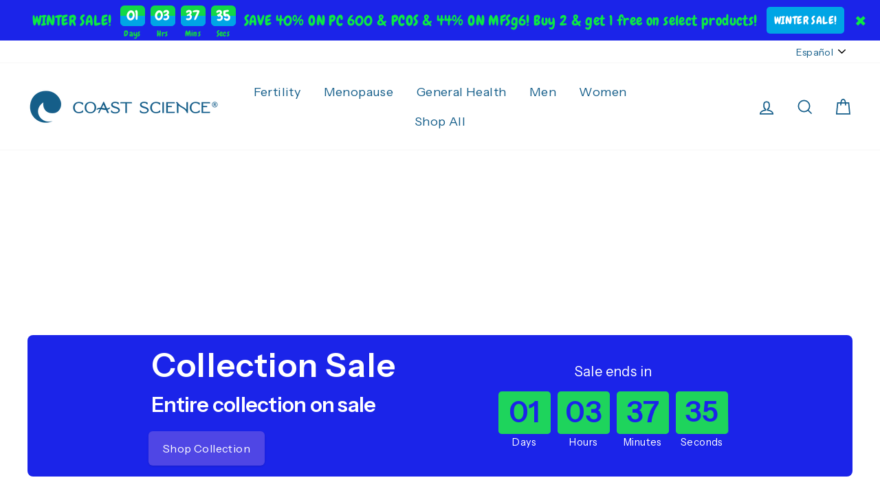

--- FILE ---
content_type: text/html; charset=utf-8
request_url: https://coastscience.com/es
body_size: 31592
content:















<!doctype html>
<html class="no-js" lang="es">
<head>
  <meta charset="utf-8">
  <meta http-equiv="X-UA-Compatible" content="IE=edge,chrome=1">
  <meta name="viewport" content="width=device-width,initial-scale=1">
  <meta name="theme-color" content="#155e8a">
  <link rel="canonical" href="https://coastscience.com/es"><link rel="shortcut icon" href="//coastscience.com/cdn/shop/files/coast-science-logo-03_32x32.png?v=1613558332" type="image/png" /><title>FERTILITY SUPPLEMENTS - HELPING FAMILIES FOR OVER 20 YEARS
&ndash; Coast Science
</title>
<meta name="description" content="All natural fertility supplements for women and men designed to promote reproductive wellness, enhance fertility, and optimize your chances to getting pregnant."><meta property="og:site_name" content="Coast Science">
  <meta property="og:url" content="https://coastscience.com/es">
  <meta property="og:title" content="FERTILITY SUPPLEMENTS - HELPING FAMILIES FOR OVER 20 YEARS">
  <meta property="og:type" content="website">
  <meta property="og:description" content="All natural fertility supplements for women and men designed to promote reproductive wellness, enhance fertility, and optimize your chances to getting pregnant.">
  
  <meta name="twitter:site" content="@coastscience">
  <meta name="twitter:card" content="summary_large_image">
  <meta name="twitter:title" content="FERTILITY SUPPLEMENTS - HELPING FAMILIES FOR OVER 20 YEARS">
  <meta name="twitter:description" content="All natural fertility supplements for women and men designed to promote reproductive wellness, enhance fertility, and optimize your chances to getting pregnant.">
<style data-shopify>
  @font-face {
  font-family: "Instrument Sans";
  font-weight: 600;
  font-style: normal;
  src: url("//coastscience.com/cdn/fonts/instrument_sans/instrumentsans_n6.27dc66245013a6f7f317d383a3cc9a0c347fb42d.woff2") format("woff2"),
       url("//coastscience.com/cdn/fonts/instrument_sans/instrumentsans_n6.1a71efbeeb140ec495af80aad612ad55e19e6d0e.woff") format("woff");
}

  @font-face {
  font-family: "Instrument Sans";
  font-weight: 400;
  font-style: normal;
  src: url("//coastscience.com/cdn/fonts/instrument_sans/instrumentsans_n4.db86542ae5e1596dbdb28c279ae6c2086c4c5bfa.woff2") format("woff2"),
       url("//coastscience.com/cdn/fonts/instrument_sans/instrumentsans_n4.510f1b081e58d08c30978f465518799851ef6d8b.woff") format("woff");
}


  @font-face {
  font-family: "Instrument Sans";
  font-weight: 600;
  font-style: normal;
  src: url("//coastscience.com/cdn/fonts/instrument_sans/instrumentsans_n6.27dc66245013a6f7f317d383a3cc9a0c347fb42d.woff2") format("woff2"),
       url("//coastscience.com/cdn/fonts/instrument_sans/instrumentsans_n6.1a71efbeeb140ec495af80aad612ad55e19e6d0e.woff") format("woff");
}

  @font-face {
  font-family: "Instrument Sans";
  font-weight: 400;
  font-style: italic;
  src: url("//coastscience.com/cdn/fonts/instrument_sans/instrumentsans_i4.028d3c3cd8d085648c808ceb20cd2fd1eb3560e5.woff2") format("woff2"),
       url("//coastscience.com/cdn/fonts/instrument_sans/instrumentsans_i4.7e90d82df8dee29a99237cd19cc529d2206706a2.woff") format("woff");
}

  @font-face {
  font-family: "Instrument Sans";
  font-weight: 600;
  font-style: italic;
  src: url("//coastscience.com/cdn/fonts/instrument_sans/instrumentsans_i6.ba8063f6adfa1e7ffe690cc5efa600a1e0a8ec32.woff2") format("woff2"),
       url("//coastscience.com/cdn/fonts/instrument_sans/instrumentsans_i6.a5bb29b76a0bb820ddaa9417675a5d0bafaa8c1f.woff") format("woff");
}

</style>
<link href="//coastscience.com/cdn/shop/t/7/assets/theme.css?v=9200560267058171731700156028" rel="stylesheet" type="text/css" media="all" />
<style data-shopify>
  :root {
    --typeHeaderPrimary: "Instrument Sans";
    --typeHeaderFallback: sans-serif;
    --typeHeaderSize: 38px;
    --typeHeaderWeight: 600;
    --typeHeaderLineHeight: 1;
    --typeHeaderSpacing: 0.025em;

    --typeBasePrimary:"Instrument Sans";
    --typeBaseFallback:sans-serif;
    --typeBaseSize: 16px;
    --typeBaseWeight: 400;
    --typeBaseSpacing: 0.025em;
    --typeBaseLineHeight: 1.6;

    --typeCollectionTitle: 20px;

    --iconWeight: 4px;
    --iconLinecaps: miter;

    
      --buttonRadius: 0px;
    

    --colorGridOverlayOpacity: 0.2;
  }
}
</style>
<script>
    document.documentElement.className = document.documentElement.className.replace('no-js', 'js');

    window.theme = window.theme || {};
    theme.routes = {
      cart: "/es/cart",
      cartAdd: "/es/cart/add",
      cartChange: "/es/cart/change"
    };
    theme.strings = {
      soldOut: "Agotado",
      unavailable: "No disponible",
      stockLabel: "[count] en stock",
      willNotShipUntil: "Será enviado después [date]",
      willBeInStockAfter: "Estará disponible después [date]",
      waitingForStock: "Inventario en el camino",
      savePrice: "Guardar [saved_amount]",
      cartEmpty: "Su carrito actualmente está vacío.",
      cartTermsConfirmation: "Debe aceptar los términos y condiciones de venta para pagar"
    };
    theme.settings = {
      dynamicVariantsEnable: true,
      dynamicVariantType: "button",
      cartType: "page",
      moneyFormat: "${{amount}}",
      saveType: "percent",
      recentlyViewedEnabled: false,
      predictiveSearch: true,
      predictiveSearchType: "product,article,page",
      inventoryThreshold: 10,
      quickView: false,
      themeName: 'Impulse',
      themeVersion: "3.2.0"
    };
  </script>

  
  <script>window.performance && window.performance.mark && window.performance.mark('shopify.content_for_header.start');</script><meta id="shopify-digital-wallet" name="shopify-digital-wallet" content="/41716285591/digital_wallets/dialog">
<link rel="alternate" hreflang="x-default" href="https://coastscience.com/">
<link rel="alternate" hreflang="en" href="https://coastscience.com/">
<link rel="alternate" hreflang="zh-Hans" href="https://coastscience.com/zh">
<link rel="alternate" hreflang="es" href="https://coastscience.com/es">
<link rel="alternate" hreflang="zh-Hans-CN" href="https://coastscience.com/zh-cn">
<link rel="alternate" hreflang="en-GB" href="https://coastscience.com/en-gb">
<link rel="alternate" hreflang="zh-Hans-AC" href="https://coastscience.com/zh">
<link rel="alternate" hreflang="zh-Hans-AD" href="https://coastscience.com/zh">
<link rel="alternate" hreflang="zh-Hans-AE" href="https://coastscience.com/zh">
<link rel="alternate" hreflang="zh-Hans-AF" href="https://coastscience.com/zh">
<link rel="alternate" hreflang="zh-Hans-AG" href="https://coastscience.com/zh">
<link rel="alternate" hreflang="zh-Hans-AI" href="https://coastscience.com/zh">
<link rel="alternate" hreflang="zh-Hans-AL" href="https://coastscience.com/zh">
<link rel="alternate" hreflang="zh-Hans-AM" href="https://coastscience.com/zh">
<link rel="alternate" hreflang="zh-Hans-AO" href="https://coastscience.com/zh">
<link rel="alternate" hreflang="zh-Hans-AR" href="https://coastscience.com/zh">
<link rel="alternate" hreflang="zh-Hans-AT" href="https://coastscience.com/zh">
<link rel="alternate" hreflang="zh-Hans-AU" href="https://coastscience.com/zh">
<link rel="alternate" hreflang="zh-Hans-AW" href="https://coastscience.com/zh">
<link rel="alternate" hreflang="zh-Hans-AX" href="https://coastscience.com/zh">
<link rel="alternate" hreflang="zh-Hans-AZ" href="https://coastscience.com/zh">
<link rel="alternate" hreflang="zh-Hans-BA" href="https://coastscience.com/zh">
<link rel="alternate" hreflang="zh-Hans-BB" href="https://coastscience.com/zh">
<link rel="alternate" hreflang="zh-Hans-BD" href="https://coastscience.com/zh">
<link rel="alternate" hreflang="zh-Hans-BE" href="https://coastscience.com/zh">
<link rel="alternate" hreflang="zh-Hans-BF" href="https://coastscience.com/zh">
<link rel="alternate" hreflang="zh-Hans-BG" href="https://coastscience.com/zh">
<link rel="alternate" hreflang="zh-Hans-BH" href="https://coastscience.com/zh">
<link rel="alternate" hreflang="zh-Hans-BI" href="https://coastscience.com/zh">
<link rel="alternate" hreflang="zh-Hans-BJ" href="https://coastscience.com/zh">
<link rel="alternate" hreflang="zh-Hans-BL" href="https://coastscience.com/zh">
<link rel="alternate" hreflang="zh-Hans-BM" href="https://coastscience.com/zh">
<link rel="alternate" hreflang="zh-Hans-BN" href="https://coastscience.com/zh">
<link rel="alternate" hreflang="zh-Hans-BO" href="https://coastscience.com/zh">
<link rel="alternate" hreflang="zh-Hans-BQ" href="https://coastscience.com/zh">
<link rel="alternate" hreflang="zh-Hans-BR" href="https://coastscience.com/zh">
<link rel="alternate" hreflang="zh-Hans-BS" href="https://coastscience.com/zh">
<link rel="alternate" hreflang="zh-Hans-BT" href="https://coastscience.com/zh">
<link rel="alternate" hreflang="zh-Hans-BW" href="https://coastscience.com/zh">
<link rel="alternate" hreflang="zh-Hans-BY" href="https://coastscience.com/zh">
<link rel="alternate" hreflang="zh-Hans-BZ" href="https://coastscience.com/zh">
<link rel="alternate" hreflang="zh-Hans-CA" href="https://coastscience.com/zh">
<link rel="alternate" hreflang="zh-Hans-CC" href="https://coastscience.com/zh">
<link rel="alternate" hreflang="zh-Hans-CD" href="https://coastscience.com/zh">
<link rel="alternate" hreflang="zh-Hans-CF" href="https://coastscience.com/zh">
<link rel="alternate" hreflang="zh-Hans-CG" href="https://coastscience.com/zh">
<link rel="alternate" hreflang="zh-Hans-CH" href="https://coastscience.com/zh">
<link rel="alternate" hreflang="zh-Hans-CI" href="https://coastscience.com/zh">
<link rel="alternate" hreflang="zh-Hans-CK" href="https://coastscience.com/zh">
<link rel="alternate" hreflang="zh-Hans-CL" href="https://coastscience.com/zh">
<link rel="alternate" hreflang="zh-Hans-CM" href="https://coastscience.com/zh">
<link rel="alternate" hreflang="zh-Hans-CO" href="https://coastscience.com/zh">
<link rel="alternate" hreflang="zh-Hans-CR" href="https://coastscience.com/zh">
<link rel="alternate" hreflang="zh-Hans-CV" href="https://coastscience.com/zh">
<link rel="alternate" hreflang="zh-Hans-CW" href="https://coastscience.com/zh">
<link rel="alternate" hreflang="zh-Hans-CX" href="https://coastscience.com/zh">
<link rel="alternate" hreflang="zh-Hans-CY" href="https://coastscience.com/zh">
<link rel="alternate" hreflang="zh-Hans-CZ" href="https://coastscience.com/zh">
<link rel="alternate" hreflang="zh-Hans-DE" href="https://coastscience.com/zh">
<link rel="alternate" hreflang="zh-Hans-DJ" href="https://coastscience.com/zh">
<link rel="alternate" hreflang="zh-Hans-DK" href="https://coastscience.com/zh">
<link rel="alternate" hreflang="zh-Hans-DM" href="https://coastscience.com/zh">
<link rel="alternate" hreflang="zh-Hans-DO" href="https://coastscience.com/zh">
<link rel="alternate" hreflang="zh-Hans-DZ" href="https://coastscience.com/zh">
<link rel="alternate" hreflang="zh-Hans-EC" href="https://coastscience.com/zh">
<link rel="alternate" hreflang="zh-Hans-EE" href="https://coastscience.com/zh">
<link rel="alternate" hreflang="zh-Hans-EG" href="https://coastscience.com/zh">
<link rel="alternate" hreflang="zh-Hans-EH" href="https://coastscience.com/zh">
<link rel="alternate" hreflang="zh-Hans-ER" href="https://coastscience.com/zh">
<link rel="alternate" hreflang="zh-Hans-ES" href="https://coastscience.com/zh">
<link rel="alternate" hreflang="zh-Hans-ET" href="https://coastscience.com/zh">
<link rel="alternate" hreflang="zh-Hans-FI" href="https://coastscience.com/zh">
<link rel="alternate" hreflang="zh-Hans-FJ" href="https://coastscience.com/zh">
<link rel="alternate" hreflang="zh-Hans-FK" href="https://coastscience.com/zh">
<link rel="alternate" hreflang="zh-Hans-FO" href="https://coastscience.com/zh">
<link rel="alternate" hreflang="zh-Hans-FR" href="https://coastscience.com/zh">
<link rel="alternate" hreflang="zh-Hans-GA" href="https://coastscience.com/zh">
<link rel="alternate" hreflang="zh-Hans-GD" href="https://coastscience.com/zh">
<link rel="alternate" hreflang="zh-Hans-GE" href="https://coastscience.com/zh">
<link rel="alternate" hreflang="zh-Hans-GF" href="https://coastscience.com/zh">
<link rel="alternate" hreflang="zh-Hans-GG" href="https://coastscience.com/zh">
<link rel="alternate" hreflang="zh-Hans-GH" href="https://coastscience.com/zh">
<link rel="alternate" hreflang="zh-Hans-GI" href="https://coastscience.com/zh">
<link rel="alternate" hreflang="zh-Hans-GL" href="https://coastscience.com/zh">
<link rel="alternate" hreflang="zh-Hans-GM" href="https://coastscience.com/zh">
<link rel="alternate" hreflang="zh-Hans-GN" href="https://coastscience.com/zh">
<link rel="alternate" hreflang="zh-Hans-GP" href="https://coastscience.com/zh">
<link rel="alternate" hreflang="zh-Hans-GQ" href="https://coastscience.com/zh">
<link rel="alternate" hreflang="zh-Hans-GR" href="https://coastscience.com/zh">
<link rel="alternate" hreflang="zh-Hans-GS" href="https://coastscience.com/zh">
<link rel="alternate" hreflang="zh-Hans-GT" href="https://coastscience.com/zh">
<link rel="alternate" hreflang="zh-Hans-GW" href="https://coastscience.com/zh">
<link rel="alternate" hreflang="zh-Hans-GY" href="https://coastscience.com/zh">
<link rel="alternate" hreflang="zh-Hans-HK" href="https://coastscience.com/zh">
<link rel="alternate" hreflang="zh-Hans-HN" href="https://coastscience.com/zh">
<link rel="alternate" hreflang="zh-Hans-HR" href="https://coastscience.com/zh">
<link rel="alternate" hreflang="zh-Hans-HT" href="https://coastscience.com/zh">
<link rel="alternate" hreflang="zh-Hans-HU" href="https://coastscience.com/zh">
<link rel="alternate" hreflang="zh-Hans-ID" href="https://coastscience.com/zh">
<link rel="alternate" hreflang="zh-Hans-IE" href="https://coastscience.com/zh">
<link rel="alternate" hreflang="zh-Hans-IL" href="https://coastscience.com/zh">
<link rel="alternate" hreflang="zh-Hans-IM" href="https://coastscience.com/zh">
<link rel="alternate" hreflang="zh-Hans-IN" href="https://coastscience.com/zh">
<link rel="alternate" hreflang="zh-Hans-IO" href="https://coastscience.com/zh">
<link rel="alternate" hreflang="zh-Hans-IQ" href="https://coastscience.com/zh">
<link rel="alternate" hreflang="zh-Hans-IS" href="https://coastscience.com/zh">
<link rel="alternate" hreflang="zh-Hans-IT" href="https://coastscience.com/zh">
<link rel="alternate" hreflang="zh-Hans-JE" href="https://coastscience.com/zh">
<link rel="alternate" hreflang="zh-Hans-JM" href="https://coastscience.com/zh">
<link rel="alternate" hreflang="zh-Hans-JO" href="https://coastscience.com/zh">
<link rel="alternate" hreflang="zh-Hans-JP" href="https://coastscience.com/zh">
<link rel="alternate" hreflang="zh-Hans-KE" href="https://coastscience.com/zh">
<link rel="alternate" hreflang="zh-Hans-KG" href="https://coastscience.com/zh">
<link rel="alternate" hreflang="zh-Hans-KH" href="https://coastscience.com/zh">
<link rel="alternate" hreflang="zh-Hans-KI" href="https://coastscience.com/zh">
<link rel="alternate" hreflang="zh-Hans-KM" href="https://coastscience.com/zh">
<link rel="alternate" hreflang="zh-Hans-KN" href="https://coastscience.com/zh">
<link rel="alternate" hreflang="zh-Hans-KR" href="https://coastscience.com/zh">
<link rel="alternate" hreflang="zh-Hans-KW" href="https://coastscience.com/zh">
<link rel="alternate" hreflang="zh-Hans-KY" href="https://coastscience.com/zh">
<link rel="alternate" hreflang="zh-Hans-KZ" href="https://coastscience.com/zh">
<link rel="alternate" hreflang="zh-Hans-LA" href="https://coastscience.com/zh">
<link rel="alternate" hreflang="zh-Hans-LB" href="https://coastscience.com/zh">
<link rel="alternate" hreflang="zh-Hans-LC" href="https://coastscience.com/zh">
<link rel="alternate" hreflang="zh-Hans-LI" href="https://coastscience.com/zh">
<link rel="alternate" hreflang="zh-Hans-LK" href="https://coastscience.com/zh">
<link rel="alternate" hreflang="zh-Hans-LR" href="https://coastscience.com/zh">
<link rel="alternate" hreflang="zh-Hans-LS" href="https://coastscience.com/zh">
<link rel="alternate" hreflang="zh-Hans-LT" href="https://coastscience.com/zh">
<link rel="alternate" hreflang="zh-Hans-LU" href="https://coastscience.com/zh">
<link rel="alternate" hreflang="zh-Hans-LV" href="https://coastscience.com/zh">
<link rel="alternate" hreflang="zh-Hans-LY" href="https://coastscience.com/zh">
<link rel="alternate" hreflang="zh-Hans-MA" href="https://coastscience.com/zh">
<link rel="alternate" hreflang="zh-Hans-MC" href="https://coastscience.com/zh">
<link rel="alternate" hreflang="zh-Hans-MD" href="https://coastscience.com/zh">
<link rel="alternate" hreflang="zh-Hans-ME" href="https://coastscience.com/zh">
<link rel="alternate" hreflang="zh-Hans-MF" href="https://coastscience.com/zh">
<link rel="alternate" hreflang="zh-Hans-MG" href="https://coastscience.com/zh">
<link rel="alternate" hreflang="zh-Hans-MK" href="https://coastscience.com/zh">
<link rel="alternate" hreflang="zh-Hans-ML" href="https://coastscience.com/zh">
<link rel="alternate" hreflang="zh-Hans-MM" href="https://coastscience.com/zh">
<link rel="alternate" hreflang="zh-Hans-MN" href="https://coastscience.com/zh">
<link rel="alternate" hreflang="zh-Hans-MO" href="https://coastscience.com/zh">
<link rel="alternate" hreflang="zh-Hans-MQ" href="https://coastscience.com/zh">
<link rel="alternate" hreflang="zh-Hans-MR" href="https://coastscience.com/zh">
<link rel="alternate" hreflang="zh-Hans-MS" href="https://coastscience.com/zh">
<link rel="alternate" hreflang="zh-Hans-MT" href="https://coastscience.com/zh">
<link rel="alternate" hreflang="zh-Hans-MU" href="https://coastscience.com/zh">
<link rel="alternate" hreflang="zh-Hans-MV" href="https://coastscience.com/zh">
<link rel="alternate" hreflang="zh-Hans-MW" href="https://coastscience.com/zh">
<link rel="alternate" hreflang="zh-Hans-MY" href="https://coastscience.com/zh">
<link rel="alternate" hreflang="zh-Hans-MZ" href="https://coastscience.com/zh">
<link rel="alternate" hreflang="zh-Hans-NA" href="https://coastscience.com/zh">
<link rel="alternate" hreflang="zh-Hans-NC" href="https://coastscience.com/zh">
<link rel="alternate" hreflang="zh-Hans-NE" href="https://coastscience.com/zh">
<link rel="alternate" hreflang="zh-Hans-NF" href="https://coastscience.com/zh">
<link rel="alternate" hreflang="zh-Hans-NG" href="https://coastscience.com/zh">
<link rel="alternate" hreflang="zh-Hans-NI" href="https://coastscience.com/zh">
<link rel="alternate" hreflang="zh-Hans-NL" href="https://coastscience.com/zh">
<link rel="alternate" hreflang="zh-Hans-NO" href="https://coastscience.com/zh">
<link rel="alternate" hreflang="zh-Hans-NP" href="https://coastscience.com/zh">
<link rel="alternate" hreflang="zh-Hans-NR" href="https://coastscience.com/zh">
<link rel="alternate" hreflang="zh-Hans-NU" href="https://coastscience.com/zh">
<link rel="alternate" hreflang="zh-Hans-NZ" href="https://coastscience.com/zh">
<link rel="alternate" hreflang="zh-Hans-OM" href="https://coastscience.com/zh">
<link rel="alternate" hreflang="zh-Hans-PA" href="https://coastscience.com/zh">
<link rel="alternate" hreflang="zh-Hans-PE" href="https://coastscience.com/zh">
<link rel="alternate" hreflang="zh-Hans-PF" href="https://coastscience.com/zh">
<link rel="alternate" hreflang="zh-Hans-PG" href="https://coastscience.com/zh">
<link rel="alternate" hreflang="zh-Hans-PH" href="https://coastscience.com/zh">
<link rel="alternate" hreflang="zh-Hans-PK" href="https://coastscience.com/zh">
<link rel="alternate" hreflang="zh-Hans-PL" href="https://coastscience.com/zh">
<link rel="alternate" hreflang="zh-Hans-PM" href="https://coastscience.com/zh">
<link rel="alternate" hreflang="zh-Hans-PN" href="https://coastscience.com/zh">
<link rel="alternate" hreflang="zh-Hans-PS" href="https://coastscience.com/zh">
<link rel="alternate" hreflang="zh-Hans-PT" href="https://coastscience.com/zh">
<link rel="alternate" hreflang="zh-Hans-PY" href="https://coastscience.com/zh">
<link rel="alternate" hreflang="zh-Hans-QA" href="https://coastscience.com/zh">
<link rel="alternate" hreflang="zh-Hans-RE" href="https://coastscience.com/zh">
<link rel="alternate" hreflang="zh-Hans-RO" href="https://coastscience.com/zh">
<link rel="alternate" hreflang="zh-Hans-RS" href="https://coastscience.com/zh">
<link rel="alternate" hreflang="zh-Hans-RU" href="https://coastscience.com/zh">
<link rel="alternate" hreflang="zh-Hans-RW" href="https://coastscience.com/zh">
<link rel="alternate" hreflang="zh-Hans-SA" href="https://coastscience.com/zh">
<link rel="alternate" hreflang="zh-Hans-SB" href="https://coastscience.com/zh">
<link rel="alternate" hreflang="zh-Hans-SC" href="https://coastscience.com/zh">
<link rel="alternate" hreflang="zh-Hans-SD" href="https://coastscience.com/zh">
<link rel="alternate" hreflang="zh-Hans-SE" href="https://coastscience.com/zh">
<link rel="alternate" hreflang="zh-Hans-SG" href="https://coastscience.com/zh">
<link rel="alternate" hreflang="zh-Hans-SH" href="https://coastscience.com/zh">
<link rel="alternate" hreflang="zh-Hans-SI" href="https://coastscience.com/zh">
<link rel="alternate" hreflang="zh-Hans-SJ" href="https://coastscience.com/zh">
<link rel="alternate" hreflang="zh-Hans-SK" href="https://coastscience.com/zh">
<link rel="alternate" hreflang="zh-Hans-SL" href="https://coastscience.com/zh">
<link rel="alternate" hreflang="zh-Hans-SM" href="https://coastscience.com/zh">
<link rel="alternate" hreflang="zh-Hans-SN" href="https://coastscience.com/zh">
<link rel="alternate" hreflang="zh-Hans-SO" href="https://coastscience.com/zh">
<link rel="alternate" hreflang="zh-Hans-SR" href="https://coastscience.com/zh">
<link rel="alternate" hreflang="zh-Hans-SS" href="https://coastscience.com/zh">
<link rel="alternate" hreflang="zh-Hans-ST" href="https://coastscience.com/zh">
<link rel="alternate" hreflang="zh-Hans-SV" href="https://coastscience.com/zh">
<link rel="alternate" hreflang="zh-Hans-SX" href="https://coastscience.com/zh">
<link rel="alternate" hreflang="zh-Hans-SZ" href="https://coastscience.com/zh">
<link rel="alternate" hreflang="zh-Hans-TA" href="https://coastscience.com/zh">
<link rel="alternate" hreflang="zh-Hans-TC" href="https://coastscience.com/zh">
<link rel="alternate" hreflang="zh-Hans-TD" href="https://coastscience.com/zh">
<link rel="alternate" hreflang="zh-Hans-TF" href="https://coastscience.com/zh">
<link rel="alternate" hreflang="zh-Hans-TG" href="https://coastscience.com/zh">
<link rel="alternate" hreflang="zh-Hans-TH" href="https://coastscience.com/zh">
<link rel="alternate" hreflang="zh-Hans-TJ" href="https://coastscience.com/zh">
<link rel="alternate" hreflang="zh-Hans-TK" href="https://coastscience.com/zh">
<link rel="alternate" hreflang="zh-Hans-TL" href="https://coastscience.com/zh">
<link rel="alternate" hreflang="zh-Hans-TM" href="https://coastscience.com/zh">
<link rel="alternate" hreflang="zh-Hans-TN" href="https://coastscience.com/zh">
<link rel="alternate" hreflang="zh-Hans-TO" href="https://coastscience.com/zh">
<link rel="alternate" hreflang="zh-Hans-TR" href="https://coastscience.com/zh">
<link rel="alternate" hreflang="zh-Hans-TT" href="https://coastscience.com/zh">
<link rel="alternate" hreflang="zh-Hans-TV" href="https://coastscience.com/zh">
<link rel="alternate" hreflang="zh-Hans-TW" href="https://coastscience.com/zh">
<link rel="alternate" hreflang="zh-Hans-TZ" href="https://coastscience.com/zh">
<link rel="alternate" hreflang="zh-Hans-UA" href="https://coastscience.com/zh">
<link rel="alternate" hreflang="zh-Hans-UG" href="https://coastscience.com/zh">
<link rel="alternate" hreflang="zh-Hans-UM" href="https://coastscience.com/zh">
<link rel="alternate" hreflang="zh-Hans-US" href="https://coastscience.com/zh">
<link rel="alternate" hreflang="zh-Hans-UY" href="https://coastscience.com/zh">
<link rel="alternate" hreflang="zh-Hans-UZ" href="https://coastscience.com/zh">
<link rel="alternate" hreflang="zh-Hans-VA" href="https://coastscience.com/zh">
<link rel="alternate" hreflang="zh-Hans-VC" href="https://coastscience.com/zh">
<link rel="alternate" hreflang="zh-Hans-VE" href="https://coastscience.com/zh">
<link rel="alternate" hreflang="zh-Hans-VG" href="https://coastscience.com/zh">
<link rel="alternate" hreflang="zh-Hans-VN" href="https://coastscience.com/zh">
<link rel="alternate" hreflang="zh-Hans-VU" href="https://coastscience.com/zh">
<link rel="alternate" hreflang="zh-Hans-WF" href="https://coastscience.com/zh">
<link rel="alternate" hreflang="zh-Hans-WS" href="https://coastscience.com/zh">
<link rel="alternate" hreflang="zh-Hans-XK" href="https://coastscience.com/zh">
<link rel="alternate" hreflang="zh-Hans-YE" href="https://coastscience.com/zh">
<link rel="alternate" hreflang="zh-Hans-YT" href="https://coastscience.com/zh">
<link rel="alternate" hreflang="zh-Hans-ZA" href="https://coastscience.com/zh">
<link rel="alternate" hreflang="zh-Hans-ZM" href="https://coastscience.com/zh">
<link rel="alternate" hreflang="zh-Hans-ZW" href="https://coastscience.com/zh">
<script async="async" src="/checkouts/internal/preloads.js?locale=es-US"></script>
<script id="shopify-features" type="application/json">{"accessToken":"6ce2e65acaf4add8c9035020c8dab434","betas":["rich-media-storefront-analytics"],"domain":"coastscience.com","predictiveSearch":true,"shopId":41716285591,"locale":"es"}</script>
<script>var Shopify = Shopify || {};
Shopify.shop = "coast-science1.myshopify.com";
Shopify.locale = "es";
Shopify.currency = {"active":"USD","rate":"1.0"};
Shopify.country = "US";
Shopify.theme = {"name":"Impulse with Bold Product Bundles","id":119328899264,"schema_name":"Impulse","schema_version":"3.2.0","theme_store_id":857,"role":"main"};
Shopify.theme.handle = "null";
Shopify.theme.style = {"id":null,"handle":null};
Shopify.cdnHost = "coastscience.com/cdn";
Shopify.routes = Shopify.routes || {};
Shopify.routes.root = "/es/";</script>
<script type="module">!function(o){(o.Shopify=o.Shopify||{}).modules=!0}(window);</script>
<script>!function(o){function n(){var o=[];function n(){o.push(Array.prototype.slice.apply(arguments))}return n.q=o,n}var t=o.Shopify=o.Shopify||{};t.loadFeatures=n(),t.autoloadFeatures=n()}(window);</script>
<script id="shop-js-analytics" type="application/json">{"pageType":"index"}</script>
<script defer="defer" async type="module" src="//coastscience.com/cdn/shopifycloud/shop-js/modules/v2/client.init-shop-cart-sync_BauuRneq.es.esm.js"></script>
<script defer="defer" async type="module" src="//coastscience.com/cdn/shopifycloud/shop-js/modules/v2/chunk.common_JQpvZAPo.esm.js"></script>
<script defer="defer" async type="module" src="//coastscience.com/cdn/shopifycloud/shop-js/modules/v2/chunk.modal_Cc_JA9bg.esm.js"></script>
<script type="module">
  await import("//coastscience.com/cdn/shopifycloud/shop-js/modules/v2/client.init-shop-cart-sync_BauuRneq.es.esm.js");
await import("//coastscience.com/cdn/shopifycloud/shop-js/modules/v2/chunk.common_JQpvZAPo.esm.js");
await import("//coastscience.com/cdn/shopifycloud/shop-js/modules/v2/chunk.modal_Cc_JA9bg.esm.js");

  window.Shopify.SignInWithShop?.initShopCartSync?.({"fedCMEnabled":true,"windoidEnabled":true});

</script>
<script>(function() {
  var isLoaded = false;
  function asyncLoad() {
    if (isLoaded) return;
    isLoaded = true;
    var urls = ["\/\/secure.apps.shappify.com\/apps\/bundle\/generate_bundle.php?shop=coast-science1.myshopify.com","\/\/bundles.boldapps.net\/bundles_install_check.js?shop=coast-science1.myshopify.com","https:\/\/cdn.hextom.com\/js\/quickannouncementbar.js?shop=coast-science1.myshopify.com","https:\/\/na.shgcdn3.com\/pixel-collector.js?shop=coast-science1.myshopify.com"];
    for (var i = 0; i < urls.length; i++) {
      var s = document.createElement('script');
      s.type = 'text/javascript';
      s.async = true;
      s.src = urls[i];
      var x = document.getElementsByTagName('script')[0];
      x.parentNode.insertBefore(s, x);
    }
  };
  if(window.attachEvent) {
    window.attachEvent('onload', asyncLoad);
  } else {
    window.addEventListener('load', asyncLoad, false);
  }
})();</script>
<script id="__st">var __st={"a":41716285591,"offset":-28800,"reqid":"92a28fd2-7f30-44f7-98a1-634378fa0a73-1769574111","pageurl":"coastscience.com\/es","u":"80fa7d28a63e","p":"home"};</script>
<script>window.ShopifyPaypalV4VisibilityTracking = true;</script>
<script id="captcha-bootstrap">!function(){'use strict';const t='contact',e='account',n='new_comment',o=[[t,t],['blogs',n],['comments',n],[t,'customer']],c=[[e,'customer_login'],[e,'guest_login'],[e,'recover_customer_password'],[e,'create_customer']],r=t=>t.map((([t,e])=>`form[action*='/${t}']:not([data-nocaptcha='true']) input[name='form_type'][value='${e}']`)).join(','),a=t=>()=>t?[...document.querySelectorAll(t)].map((t=>t.form)):[];function s(){const t=[...o],e=r(t);return a(e)}const i='password',u='form_key',d=['recaptcha-v3-token','g-recaptcha-response','h-captcha-response',i],f=()=>{try{return window.sessionStorage}catch{return}},m='__shopify_v',_=t=>t.elements[u];function p(t,e,n=!1){try{const o=window.sessionStorage,c=JSON.parse(o.getItem(e)),{data:r}=function(t){const{data:e,action:n}=t;return t[m]||n?{data:e,action:n}:{data:t,action:n}}(c);for(const[e,n]of Object.entries(r))t.elements[e]&&(t.elements[e].value=n);n&&o.removeItem(e)}catch(o){console.error('form repopulation failed',{error:o})}}const l='form_type',E='cptcha';function T(t){t.dataset[E]=!0}const w=window,h=w.document,L='Shopify',v='ce_forms',y='captcha';let A=!1;((t,e)=>{const n=(g='f06e6c50-85a8-45c8-87d0-21a2b65856fe',I='https://cdn.shopify.com/shopifycloud/storefront-forms-hcaptcha/ce_storefront_forms_captcha_hcaptcha.v1.5.2.iife.js',D={infoText:'Protegido por hCaptcha',privacyText:'Privacidad',termsText:'Términos'},(t,e,n)=>{const o=w[L][v],c=o.bindForm;if(c)return c(t,g,e,D).then(n);var r;o.q.push([[t,g,e,D],n]),r=I,A||(h.body.append(Object.assign(h.createElement('script'),{id:'captcha-provider',async:!0,src:r})),A=!0)});var g,I,D;w[L]=w[L]||{},w[L][v]=w[L][v]||{},w[L][v].q=[],w[L][y]=w[L][y]||{},w[L][y].protect=function(t,e){n(t,void 0,e),T(t)},Object.freeze(w[L][y]),function(t,e,n,w,h,L){const[v,y,A,g]=function(t,e,n){const i=e?o:[],u=t?c:[],d=[...i,...u],f=r(d),m=r(i),_=r(d.filter((([t,e])=>n.includes(e))));return[a(f),a(m),a(_),s()]}(w,h,L),I=t=>{const e=t.target;return e instanceof HTMLFormElement?e:e&&e.form},D=t=>v().includes(t);t.addEventListener('submit',(t=>{const e=I(t);if(!e)return;const n=D(e)&&!e.dataset.hcaptchaBound&&!e.dataset.recaptchaBound,o=_(e),c=g().includes(e)&&(!o||!o.value);(n||c)&&t.preventDefault(),c&&!n&&(function(t){try{if(!f())return;!function(t){const e=f();if(!e)return;const n=_(t);if(!n)return;const o=n.value;o&&e.removeItem(o)}(t);const e=Array.from(Array(32),(()=>Math.random().toString(36)[2])).join('');!function(t,e){_(t)||t.append(Object.assign(document.createElement('input'),{type:'hidden',name:u})),t.elements[u].value=e}(t,e),function(t,e){const n=f();if(!n)return;const o=[...t.querySelectorAll(`input[type='${i}']`)].map((({name:t})=>t)),c=[...d,...o],r={};for(const[a,s]of new FormData(t).entries())c.includes(a)||(r[a]=s);n.setItem(e,JSON.stringify({[m]:1,action:t.action,data:r}))}(t,e)}catch(e){console.error('failed to persist form',e)}}(e),e.submit())}));const S=(t,e)=>{t&&!t.dataset[E]&&(n(t,e.some((e=>e===t))),T(t))};for(const o of['focusin','change'])t.addEventListener(o,(t=>{const e=I(t);D(e)&&S(e,y())}));const B=e.get('form_key'),M=e.get(l),P=B&&M;t.addEventListener('DOMContentLoaded',(()=>{const t=y();if(P)for(const e of t)e.elements[l].value===M&&p(e,B);[...new Set([...A(),...v().filter((t=>'true'===t.dataset.shopifyCaptcha))])].forEach((e=>S(e,t)))}))}(h,new URLSearchParams(w.location.search),n,t,e,['guest_login'])})(!0,!0)}();</script>
<script integrity="sha256-4kQ18oKyAcykRKYeNunJcIwy7WH5gtpwJnB7kiuLZ1E=" data-source-attribution="shopify.loadfeatures" defer="defer" src="//coastscience.com/cdn/shopifycloud/storefront/assets/storefront/load_feature-a0a9edcb.js" crossorigin="anonymous"></script>
<script data-source-attribution="shopify.dynamic_checkout.dynamic.init">var Shopify=Shopify||{};Shopify.PaymentButton=Shopify.PaymentButton||{isStorefrontPortableWallets:!0,init:function(){window.Shopify.PaymentButton.init=function(){};var t=document.createElement("script");t.src="https://coastscience.com/cdn/shopifycloud/portable-wallets/latest/portable-wallets.es.js",t.type="module",document.head.appendChild(t)}};
</script>
<script data-source-attribution="shopify.dynamic_checkout.buyer_consent">
  function portableWalletsHideBuyerConsent(e){var t=document.getElementById("shopify-buyer-consent"),n=document.getElementById("shopify-subscription-policy-button");t&&n&&(t.classList.add("hidden"),t.setAttribute("aria-hidden","true"),n.removeEventListener("click",e))}function portableWalletsShowBuyerConsent(e){var t=document.getElementById("shopify-buyer-consent"),n=document.getElementById("shopify-subscription-policy-button");t&&n&&(t.classList.remove("hidden"),t.removeAttribute("aria-hidden"),n.addEventListener("click",e))}window.Shopify?.PaymentButton&&(window.Shopify.PaymentButton.hideBuyerConsent=portableWalletsHideBuyerConsent,window.Shopify.PaymentButton.showBuyerConsent=portableWalletsShowBuyerConsent);
</script>
<script data-source-attribution="shopify.dynamic_checkout.cart.bootstrap">document.addEventListener("DOMContentLoaded",(function(){function t(){return document.querySelector("shopify-accelerated-checkout-cart, shopify-accelerated-checkout")}if(t())Shopify.PaymentButton.init();else{new MutationObserver((function(e,n){t()&&(Shopify.PaymentButton.init(),n.disconnect())})).observe(document.body,{childList:!0,subtree:!0})}}));
</script>

<script>window.performance && window.performance.mark && window.performance.mark('shopify.content_for_header.end');</script>
  





  <script type="text/javascript">
    
      window.__shgMoneyFormat = window.__shgMoneyFormat || {"USD":{"currency":"USD","currency_symbol":"$","currency_symbol_location":"left","decimal_places":2,"decimal_separator":".","thousands_separator":","}};
    
    window.__shgCurrentCurrencyCode = window.__shgCurrentCurrencyCode || {
      currency: "USD",
      currency_symbol: "$",
      decimal_separator: ".",
      thousands_separator: ",",
      decimal_places: 2,
      currency_symbol_location: "left"
    };
  </script>




<script>window.BOLD = window.BOLD || {};
    window.BOLD.common = window.BOLD.common || {};
    window.BOLD.common.Shopify = window.BOLD.common.Shopify || {};
    window.BOLD.common.Shopify.shop = {
      domain: 'coastscience.com',
      permanent_domain: 'coast-science1.myshopify.com',
      url: 'https://coastscience.com',
      secure_url: 'https://coastscience.com',
      money_format: "${{amount}}",
      currency: "USD"
    };
    window.BOLD.common.Shopify.customer = {
      id: null,
      tags: null,
    };
    window.BOLD.common.Shopify.cart = {"note":null,"attributes":{},"original_total_price":0,"total_price":0,"total_discount":0,"total_weight":0.0,"item_count":0,"items":[],"requires_shipping":false,"currency":"USD","items_subtotal_price":0,"cart_level_discount_applications":[],"checkout_charge_amount":0};
    window.BOLD.common.template = 'index';window.BOLD.common.Shopify.formatMoney = function(money, format) {
        function n(t, e) {
            return "undefined" == typeof t ? e : t
        }
        function r(t, e, r, i) {
            if (e = n(e, 2),
                r = n(r, ","),
                i = n(i, "."),
            isNaN(t) || null == t)
                return 0;
            t = (t / 100).toFixed(e);
            var o = t.split(".")
                , a = o[0].replace(/(\d)(?=(\d\d\d)+(?!\d))/g, "$1" + r)
                , s = o[1] ? i + o[1] : "";
            return a + s
        }
        "string" == typeof money && (money = money.replace(".", ""));
        var i = ""
            , o = /\{\{\s*(\w+)\s*\}\}/
            , a = format || window.BOLD.common.Shopify.shop.money_format || window.Shopify.money_format || "$ {{ amount }}";
        switch (a.match(o)[1]) {
            case "amount":
                i = r(money, 2, ",", ".");
                break;
            case "amount_no_decimals":
                i = r(money, 0, ",", ".");
                break;
            case "amount_with_comma_separator":
                i = r(money, 2, ".", ",");
                break;
            case "amount_no_decimals_with_comma_separator":
                i = r(money, 0, ".", ",");
                break;
            case "amount_with_space_separator":
                i = r(money, 2, " ", ",");
                break;
            case "amount_no_decimals_with_space_separator":
                i = r(money, 0, " ", ",");
                break;
            case "amount_with_apostrophe_separator":
                i = r(money, 2, "'", ".");
                break;
        }
        return a.replace(o, i);
    };
    window.BOLD.common.Shopify.saveProduct = function (handle, product) {
      if (typeof handle === 'string' && typeof window.BOLD.common.Shopify.products[handle] === 'undefined') {
        if (typeof product === 'number') {
          window.BOLD.common.Shopify.handles[product] = handle;
          product = { id: product };
        }
        window.BOLD.common.Shopify.products[handle] = product;
      }
    };
    window.BOLD.common.Shopify.saveVariant = function (variant_id, variant) {
      if (typeof variant_id === 'number' && typeof window.BOLD.common.Shopify.variants[variant_id] === 'undefined') {
        window.BOLD.common.Shopify.variants[variant_id] = variant;
      }
    };window.BOLD.common.Shopify.products = window.BOLD.common.Shopify.products || {};
    window.BOLD.common.Shopify.variants = window.BOLD.common.Shopify.variants || {};
    window.BOLD.common.Shopify.handles = window.BOLD.common.Shopify.handles || {};window.BOLD.common.Shopify.saveProduct(null, null);window.BOLD.apps_installed = {"Customer Pricing":3,"Product Bundles":3} || {};window.BOLD.common.Shopify.metafields = window.BOLD.common.Shopify.metafields || {};window.BOLD.common.Shopify.metafields["bold_rp"] = {};window.BOLD.common.Shopify.metafields["bold_csp_defaults"] = {};window.BOLD.common.cacheParams = window.BOLD.common.cacheParams || {};
    window.BOLD.common.cacheParams.bundles = 1701930777;
</script><script src="https://bundles.boldapps.net/js/bundles.js" type="text/javascript"></script>
<link href="//coastscience.com/cdn/shop/t/7/assets/bold-bundles.css?v=112262646154673884471702420870" rel="stylesheet" type="text/css" media="all" /><script id="bold-platform-data" type="application/json">
    {
        "shop": {
            "domain": "coastscience.com",
            "permanent_domain": "coast-science1.myshopify.com",
            "url": "https://coastscience.com",
            "secure_url": "https://coastscience.com",
            "money_format": "${{amount}}",
            "currency": "USD"
        },
        "customer": {
            "id": null,
            "tags": null
        },
        "cart": {"note":null,"attributes":{},"original_total_price":0,"total_price":0,"total_discount":0,"total_weight":0.0,"item_count":0,"items":[],"requires_shipping":false,"currency":"USD","items_subtotal_price":0,"cart_level_discount_applications":[],"checkout_charge_amount":0},
        "template": "index",
        "product": null,
        "collection": null
    }
</script>
<style>
    .money[data-product-id], .money[data-product-handle], .money[data-variant-id], .money[data-line-index], .money[data-cart-total] {
        animation: moneyAnimation 0s 2s forwards;
        visibility: hidden;
    }
    @keyframes moneyAnimation {
        to   { visibility: visible; }
    }
</style>

<script src="https://static.boldcommerce.com/bold-platform/sf/pr.js" type="text/javascript"></script><link href="//coastscience.com/cdn/shop/t/7/assets/bold.css?v=100229065819994289851614022806" rel="stylesheet" type="text/css" media="all" />
<script src="//coastscience.com/cdn/shop/t/7/assets/vendor-scripts-v6.js" defer="defer"></script>

  

  <script src="//coastscience.com/cdn/shop/t/7/assets/theme.js?v=122368579541243925051614095090" defer="defer"></script>

<script type="text/javascript">
  
    window.SHG_CUSTOMER = null;
  
</script>







<!-- BEGIN app block: shopify://apps/klaviyo-email-marketing-sms/blocks/klaviyo-onsite-embed/2632fe16-c075-4321-a88b-50b567f42507 -->












  <script async src="https://static.klaviyo.com/onsite/js/TxHZ86/klaviyo.js?company_id=TxHZ86"></script>
  <script>!function(){if(!window.klaviyo){window._klOnsite=window._klOnsite||[];try{window.klaviyo=new Proxy({},{get:function(n,i){return"push"===i?function(){var n;(n=window._klOnsite).push.apply(n,arguments)}:function(){for(var n=arguments.length,o=new Array(n),w=0;w<n;w++)o[w]=arguments[w];var t="function"==typeof o[o.length-1]?o.pop():void 0,e=new Promise((function(n){window._klOnsite.push([i].concat(o,[function(i){t&&t(i),n(i)}]))}));return e}}})}catch(n){window.klaviyo=window.klaviyo||[],window.klaviyo.push=function(){var n;(n=window._klOnsite).push.apply(n,arguments)}}}}();</script>

  




  <script>
    window.klaviyoReviewsProductDesignMode = false
  </script>







<!-- END app block --><meta property="og:image" content="https://cdn.shopify.com/s/files/1/0417/1628/5591/files/coast-science-logo-02.png?height=628&pad_color=ffffff&v=1613558332&width=1200" />
<meta property="og:image:secure_url" content="https://cdn.shopify.com/s/files/1/0417/1628/5591/files/coast-science-logo-02.png?height=628&pad_color=ffffff&v=1613558332&width=1200" />
<meta property="og:image:width" content="1200" />
<meta property="og:image:height" content="628" />
<link href="https://monorail-edge.shopifysvc.com" rel="dns-prefetch">
<script>(function(){if ("sendBeacon" in navigator && "performance" in window) {try {var session_token_from_headers = performance.getEntriesByType('navigation')[0].serverTiming.find(x => x.name == '_s').description;} catch {var session_token_from_headers = undefined;}var session_cookie_matches = document.cookie.match(/_shopify_s=([^;]*)/);var session_token_from_cookie = session_cookie_matches && session_cookie_matches.length === 2 ? session_cookie_matches[1] : "";var session_token = session_token_from_headers || session_token_from_cookie || "";function handle_abandonment_event(e) {var entries = performance.getEntries().filter(function(entry) {return /monorail-edge.shopifysvc.com/.test(entry.name);});if (!window.abandonment_tracked && entries.length === 0) {window.abandonment_tracked = true;var currentMs = Date.now();var navigation_start = performance.timing.navigationStart;var payload = {shop_id: 41716285591,url: window.location.href,navigation_start,duration: currentMs - navigation_start,session_token,page_type: "index"};window.navigator.sendBeacon("https://monorail-edge.shopifysvc.com/v1/produce", JSON.stringify({schema_id: "online_store_buyer_site_abandonment/1.1",payload: payload,metadata: {event_created_at_ms: currentMs,event_sent_at_ms: currentMs}}));}}window.addEventListener('pagehide', handle_abandonment_event);}}());</script>
<script id="web-pixels-manager-setup">(function e(e,d,r,n,o){if(void 0===o&&(o={}),!Boolean(null===(a=null===(i=window.Shopify)||void 0===i?void 0:i.analytics)||void 0===a?void 0:a.replayQueue)){var i,a;window.Shopify=window.Shopify||{};var t=window.Shopify;t.analytics=t.analytics||{};var s=t.analytics;s.replayQueue=[],s.publish=function(e,d,r){return s.replayQueue.push([e,d,r]),!0};try{self.performance.mark("wpm:start")}catch(e){}var l=function(){var e={modern:/Edge?\/(1{2}[4-9]|1[2-9]\d|[2-9]\d{2}|\d{4,})\.\d+(\.\d+|)|Firefox\/(1{2}[4-9]|1[2-9]\d|[2-9]\d{2}|\d{4,})\.\d+(\.\d+|)|Chrom(ium|e)\/(9{2}|\d{3,})\.\d+(\.\d+|)|(Maci|X1{2}).+ Version\/(15\.\d+|(1[6-9]|[2-9]\d|\d{3,})\.\d+)([,.]\d+|)( \(\w+\)|)( Mobile\/\w+|) Safari\/|Chrome.+OPR\/(9{2}|\d{3,})\.\d+\.\d+|(CPU[ +]OS|iPhone[ +]OS|CPU[ +]iPhone|CPU IPhone OS|CPU iPad OS)[ +]+(15[._]\d+|(1[6-9]|[2-9]\d|\d{3,})[._]\d+)([._]\d+|)|Android:?[ /-](13[3-9]|1[4-9]\d|[2-9]\d{2}|\d{4,})(\.\d+|)(\.\d+|)|Android.+Firefox\/(13[5-9]|1[4-9]\d|[2-9]\d{2}|\d{4,})\.\d+(\.\d+|)|Android.+Chrom(ium|e)\/(13[3-9]|1[4-9]\d|[2-9]\d{2}|\d{4,})\.\d+(\.\d+|)|SamsungBrowser\/([2-9]\d|\d{3,})\.\d+/,legacy:/Edge?\/(1[6-9]|[2-9]\d|\d{3,})\.\d+(\.\d+|)|Firefox\/(5[4-9]|[6-9]\d|\d{3,})\.\d+(\.\d+|)|Chrom(ium|e)\/(5[1-9]|[6-9]\d|\d{3,})\.\d+(\.\d+|)([\d.]+$|.*Safari\/(?![\d.]+ Edge\/[\d.]+$))|(Maci|X1{2}).+ Version\/(10\.\d+|(1[1-9]|[2-9]\d|\d{3,})\.\d+)([,.]\d+|)( \(\w+\)|)( Mobile\/\w+|) Safari\/|Chrome.+OPR\/(3[89]|[4-9]\d|\d{3,})\.\d+\.\d+|(CPU[ +]OS|iPhone[ +]OS|CPU[ +]iPhone|CPU IPhone OS|CPU iPad OS)[ +]+(10[._]\d+|(1[1-9]|[2-9]\d|\d{3,})[._]\d+)([._]\d+|)|Android:?[ /-](13[3-9]|1[4-9]\d|[2-9]\d{2}|\d{4,})(\.\d+|)(\.\d+|)|Mobile Safari.+OPR\/([89]\d|\d{3,})\.\d+\.\d+|Android.+Firefox\/(13[5-9]|1[4-9]\d|[2-9]\d{2}|\d{4,})\.\d+(\.\d+|)|Android.+Chrom(ium|e)\/(13[3-9]|1[4-9]\d|[2-9]\d{2}|\d{4,})\.\d+(\.\d+|)|Android.+(UC? ?Browser|UCWEB|U3)[ /]?(15\.([5-9]|\d{2,})|(1[6-9]|[2-9]\d|\d{3,})\.\d+)\.\d+|SamsungBrowser\/(5\.\d+|([6-9]|\d{2,})\.\d+)|Android.+MQ{2}Browser\/(14(\.(9|\d{2,})|)|(1[5-9]|[2-9]\d|\d{3,})(\.\d+|))(\.\d+|)|K[Aa][Ii]OS\/(3\.\d+|([4-9]|\d{2,})\.\d+)(\.\d+|)/},d=e.modern,r=e.legacy,n=navigator.userAgent;return n.match(d)?"modern":n.match(r)?"legacy":"unknown"}(),u="modern"===l?"modern":"legacy",c=(null!=n?n:{modern:"",legacy:""})[u],f=function(e){return[e.baseUrl,"/wpm","/b",e.hashVersion,"modern"===e.buildTarget?"m":"l",".js"].join("")}({baseUrl:d,hashVersion:r,buildTarget:u}),m=function(e){var d=e.version,r=e.bundleTarget,n=e.surface,o=e.pageUrl,i=e.monorailEndpoint;return{emit:function(e){var a=e.status,t=e.errorMsg,s=(new Date).getTime(),l=JSON.stringify({metadata:{event_sent_at_ms:s},events:[{schema_id:"web_pixels_manager_load/3.1",payload:{version:d,bundle_target:r,page_url:o,status:a,surface:n,error_msg:t},metadata:{event_created_at_ms:s}}]});if(!i)return console&&console.warn&&console.warn("[Web Pixels Manager] No Monorail endpoint provided, skipping logging."),!1;try{return self.navigator.sendBeacon.bind(self.navigator)(i,l)}catch(e){}var u=new XMLHttpRequest;try{return u.open("POST",i,!0),u.setRequestHeader("Content-Type","text/plain"),u.send(l),!0}catch(e){return console&&console.warn&&console.warn("[Web Pixels Manager] Got an unhandled error while logging to Monorail."),!1}}}}({version:r,bundleTarget:l,surface:e.surface,pageUrl:self.location.href,monorailEndpoint:e.monorailEndpoint});try{o.browserTarget=l,function(e){var d=e.src,r=e.async,n=void 0===r||r,o=e.onload,i=e.onerror,a=e.sri,t=e.scriptDataAttributes,s=void 0===t?{}:t,l=document.createElement("script"),u=document.querySelector("head"),c=document.querySelector("body");if(l.async=n,l.src=d,a&&(l.integrity=a,l.crossOrigin="anonymous"),s)for(var f in s)if(Object.prototype.hasOwnProperty.call(s,f))try{l.dataset[f]=s[f]}catch(e){}if(o&&l.addEventListener("load",o),i&&l.addEventListener("error",i),u)u.appendChild(l);else{if(!c)throw new Error("Did not find a head or body element to append the script");c.appendChild(l)}}({src:f,async:!0,onload:function(){if(!function(){var e,d;return Boolean(null===(d=null===(e=window.Shopify)||void 0===e?void 0:e.analytics)||void 0===d?void 0:d.initialized)}()){var d=window.webPixelsManager.init(e)||void 0;if(d){var r=window.Shopify.analytics;r.replayQueue.forEach((function(e){var r=e[0],n=e[1],o=e[2];d.publishCustomEvent(r,n,o)})),r.replayQueue=[],r.publish=d.publishCustomEvent,r.visitor=d.visitor,r.initialized=!0}}},onerror:function(){return m.emit({status:"failed",errorMsg:"".concat(f," has failed to load")})},sri:function(e){var d=/^sha384-[A-Za-z0-9+/=]+$/;return"string"==typeof e&&d.test(e)}(c)?c:"",scriptDataAttributes:o}),m.emit({status:"loading"})}catch(e){m.emit({status:"failed",errorMsg:(null==e?void 0:e.message)||"Unknown error"})}}})({shopId: 41716285591,storefrontBaseUrl: "https://coastscience.com",extensionsBaseUrl: "https://extensions.shopifycdn.com/cdn/shopifycloud/web-pixels-manager",monorailEndpoint: "https://monorail-edge.shopifysvc.com/unstable/produce_batch",surface: "storefront-renderer",enabledBetaFlags: ["2dca8a86"],webPixelsConfigList: [{"id":"933265641","configuration":"{\"site_id\":\"d85098f1-677e-4a91-b6ae-4e76a3b063d2\",\"analytics_endpoint\":\"https:\\\/\\\/na.shgcdn3.com\"}","eventPayloadVersion":"v1","runtimeContext":"STRICT","scriptVersion":"695709fc3f146fa50a25299517a954f2","type":"APP","apiClientId":1158168,"privacyPurposes":["ANALYTICS","MARKETING","SALE_OF_DATA"],"dataSharingAdjustments":{"protectedCustomerApprovalScopes":["read_customer_personal_data"]}},{"id":"711065833","configuration":"{\"accountID\":\"TxHZ86\",\"webPixelConfig\":\"eyJlbmFibGVBZGRlZFRvQ2FydEV2ZW50cyI6IHRydWV9\"}","eventPayloadVersion":"v1","runtimeContext":"STRICT","scriptVersion":"524f6c1ee37bacdca7657a665bdca589","type":"APP","apiClientId":123074,"privacyPurposes":["ANALYTICS","MARKETING"],"dataSharingAdjustments":{"protectedCustomerApprovalScopes":["read_customer_address","read_customer_email","read_customer_name","read_customer_personal_data","read_customer_phone"]}},{"id":"shopify-app-pixel","configuration":"{}","eventPayloadVersion":"v1","runtimeContext":"STRICT","scriptVersion":"0450","apiClientId":"shopify-pixel","type":"APP","privacyPurposes":["ANALYTICS","MARKETING"]},{"id":"shopify-custom-pixel","eventPayloadVersion":"v1","runtimeContext":"LAX","scriptVersion":"0450","apiClientId":"shopify-pixel","type":"CUSTOM","privacyPurposes":["ANALYTICS","MARKETING"]}],isMerchantRequest: false,initData: {"shop":{"name":"Coast Science","paymentSettings":{"currencyCode":"USD"},"myshopifyDomain":"coast-science1.myshopify.com","countryCode":"US","storefrontUrl":"https:\/\/coastscience.com\/es"},"customer":null,"cart":null,"checkout":null,"productVariants":[],"purchasingCompany":null},},"https://coastscience.com/cdn","fcfee988w5aeb613cpc8e4bc33m6693e112",{"modern":"","legacy":""},{"shopId":"41716285591","storefrontBaseUrl":"https:\/\/coastscience.com","extensionBaseUrl":"https:\/\/extensions.shopifycdn.com\/cdn\/shopifycloud\/web-pixels-manager","surface":"storefront-renderer","enabledBetaFlags":"[\"2dca8a86\"]","isMerchantRequest":"false","hashVersion":"fcfee988w5aeb613cpc8e4bc33m6693e112","publish":"custom","events":"[[\"page_viewed\",{}]]"});</script><script>
  window.ShopifyAnalytics = window.ShopifyAnalytics || {};
  window.ShopifyAnalytics.meta = window.ShopifyAnalytics.meta || {};
  window.ShopifyAnalytics.meta.currency = 'USD';
  var meta = {"page":{"pageType":"home","requestId":"92a28fd2-7f30-44f7-98a1-634378fa0a73-1769574111"}};
  for (var attr in meta) {
    window.ShopifyAnalytics.meta[attr] = meta[attr];
  }
</script>
<script class="analytics">
  (function () {
    var customDocumentWrite = function(content) {
      var jquery = null;

      if (window.jQuery) {
        jquery = window.jQuery;
      } else if (window.Checkout && window.Checkout.$) {
        jquery = window.Checkout.$;
      }

      if (jquery) {
        jquery('body').append(content);
      }
    };

    var hasLoggedConversion = function(token) {
      if (token) {
        return document.cookie.indexOf('loggedConversion=' + token) !== -1;
      }
      return false;
    }

    var setCookieIfConversion = function(token) {
      if (token) {
        var twoMonthsFromNow = new Date(Date.now());
        twoMonthsFromNow.setMonth(twoMonthsFromNow.getMonth() + 2);

        document.cookie = 'loggedConversion=' + token + '; expires=' + twoMonthsFromNow;
      }
    }

    var trekkie = window.ShopifyAnalytics.lib = window.trekkie = window.trekkie || [];
    if (trekkie.integrations) {
      return;
    }
    trekkie.methods = [
      'identify',
      'page',
      'ready',
      'track',
      'trackForm',
      'trackLink'
    ];
    trekkie.factory = function(method) {
      return function() {
        var args = Array.prototype.slice.call(arguments);
        args.unshift(method);
        trekkie.push(args);
        return trekkie;
      };
    };
    for (var i = 0; i < trekkie.methods.length; i++) {
      var key = trekkie.methods[i];
      trekkie[key] = trekkie.factory(key);
    }
    trekkie.load = function(config) {
      trekkie.config = config || {};
      trekkie.config.initialDocumentCookie = document.cookie;
      var first = document.getElementsByTagName('script')[0];
      var script = document.createElement('script');
      script.type = 'text/javascript';
      script.onerror = function(e) {
        var scriptFallback = document.createElement('script');
        scriptFallback.type = 'text/javascript';
        scriptFallback.onerror = function(error) {
                var Monorail = {
      produce: function produce(monorailDomain, schemaId, payload) {
        var currentMs = new Date().getTime();
        var event = {
          schema_id: schemaId,
          payload: payload,
          metadata: {
            event_created_at_ms: currentMs,
            event_sent_at_ms: currentMs
          }
        };
        return Monorail.sendRequest("https://" + monorailDomain + "/v1/produce", JSON.stringify(event));
      },
      sendRequest: function sendRequest(endpointUrl, payload) {
        // Try the sendBeacon API
        if (window && window.navigator && typeof window.navigator.sendBeacon === 'function' && typeof window.Blob === 'function' && !Monorail.isIos12()) {
          var blobData = new window.Blob([payload], {
            type: 'text/plain'
          });

          if (window.navigator.sendBeacon(endpointUrl, blobData)) {
            return true;
          } // sendBeacon was not successful

        } // XHR beacon

        var xhr = new XMLHttpRequest();

        try {
          xhr.open('POST', endpointUrl);
          xhr.setRequestHeader('Content-Type', 'text/plain');
          xhr.send(payload);
        } catch (e) {
          console.log(e);
        }

        return false;
      },
      isIos12: function isIos12() {
        return window.navigator.userAgent.lastIndexOf('iPhone; CPU iPhone OS 12_') !== -1 || window.navigator.userAgent.lastIndexOf('iPad; CPU OS 12_') !== -1;
      }
    };
    Monorail.produce('monorail-edge.shopifysvc.com',
      'trekkie_storefront_load_errors/1.1',
      {shop_id: 41716285591,
      theme_id: 119328899264,
      app_name: "storefront",
      context_url: window.location.href,
      source_url: "//coastscience.com/cdn/s/trekkie.storefront.a804e9514e4efded663580eddd6991fcc12b5451.min.js"});

        };
        scriptFallback.async = true;
        scriptFallback.src = '//coastscience.com/cdn/s/trekkie.storefront.a804e9514e4efded663580eddd6991fcc12b5451.min.js';
        first.parentNode.insertBefore(scriptFallback, first);
      };
      script.async = true;
      script.src = '//coastscience.com/cdn/s/trekkie.storefront.a804e9514e4efded663580eddd6991fcc12b5451.min.js';
      first.parentNode.insertBefore(script, first);
    };
    trekkie.load(
      {"Trekkie":{"appName":"storefront","development":false,"defaultAttributes":{"shopId":41716285591,"isMerchantRequest":null,"themeId":119328899264,"themeCityHash":"10583247821195150787","contentLanguage":"es","currency":"USD","eventMetadataId":"f9c2285d-e161-4315-b38a-f56ab51ca895"},"isServerSideCookieWritingEnabled":true,"monorailRegion":"shop_domain","enabledBetaFlags":["65f19447","b5387b81"]},"Session Attribution":{},"S2S":{"facebookCapiEnabled":false,"source":"trekkie-storefront-renderer","apiClientId":580111}}
    );

    var loaded = false;
    trekkie.ready(function() {
      if (loaded) return;
      loaded = true;

      window.ShopifyAnalytics.lib = window.trekkie;

      var originalDocumentWrite = document.write;
      document.write = customDocumentWrite;
      try { window.ShopifyAnalytics.merchantGoogleAnalytics.call(this); } catch(error) {};
      document.write = originalDocumentWrite;

      window.ShopifyAnalytics.lib.page(null,{"pageType":"home","requestId":"92a28fd2-7f30-44f7-98a1-634378fa0a73-1769574111","shopifyEmitted":true});

      var match = window.location.pathname.match(/checkouts\/(.+)\/(thank_you|post_purchase)/)
      var token = match? match[1]: undefined;
      if (!hasLoggedConversion(token)) {
        setCookieIfConversion(token);
        
      }
    });


        var eventsListenerScript = document.createElement('script');
        eventsListenerScript.async = true;
        eventsListenerScript.src = "//coastscience.com/cdn/shopifycloud/storefront/assets/shop_events_listener-3da45d37.js";
        document.getElementsByTagName('head')[0].appendChild(eventsListenerScript);

})();</script>
<script
  defer
  src="https://coastscience.com/cdn/shopifycloud/perf-kit/shopify-perf-kit-3.1.0.min.js"
  data-application="storefront-renderer"
  data-shop-id="41716285591"
  data-render-region="gcp-us-east1"
  data-page-type="index"
  data-theme-instance-id="119328899264"
  data-theme-name="Impulse"
  data-theme-version="3.2.0"
  data-monorail-region="shop_domain"
  data-resource-timing-sampling-rate="10"
  data-shs="true"
  data-shs-beacon="true"
  data-shs-export-with-fetch="true"
  data-shs-logs-sample-rate="1"
  data-shs-beacon-endpoint="https://coastscience.com/api/collect"
></script>
</head>

<body class="template-index" data-center-text="false" data-button_style="square" data-type_header_capitalize="false" data-type_headers_align_text="false" data-type_product_capitalize="false" data-swatch_style="round">

  <a class="in-page-link visually-hidden skip-link" href="#MainContent">Ir directamente al contenido</a>

  <div id="PageContainer" class="page-container">
    <div class="transition-body">

    <div id="shopify-section-header" class="shopify-section">




<div id="NavDrawer" class="drawer drawer--right">
  <div class="drawer__contents">
    <div class="drawer__fixed-header drawer__fixed-header--full">
      <div class="drawer__header drawer__header--full appear-animation appear-delay-1">
        <div class="h2 drawer__title">
        </div>
        <div class="drawer__close">
          <button type="button" class="drawer__close-button js-drawer-close">
            <svg aria-hidden="true" focusable="false" role="presentation" class="icon icon-close" viewBox="0 0 64 64"><path d="M19 17.61l27.12 27.13m0-27.12L19 44.74"/></svg>
            <span class="icon__fallback-text">Cerrar menú</span>
          </button>
        </div>
      </div>
    </div>
    <div class="drawer__scrollable">
      <ul class="mobile-nav" role="navigation" aria-label="Primary">
        


          <li class="mobile-nav__item appear-animation appear-delay-2">
            
              <a href="/es/collections/fertility" class="mobile-nav__link mobile-nav__link--top-level" >Fertility</a>
            

            
          </li>
        


          <li class="mobile-nav__item appear-animation appear-delay-3">
            
              <a href="/es/products/generation-m-menopausal-support" class="mobile-nav__link mobile-nav__link--top-level" >Menopause</a>
            

            
          </li>
        


          <li class="mobile-nav__item appear-animation appear-delay-4">
            
              <a href="/es/collections/general-health" class="mobile-nav__link mobile-nav__link--top-level" >General Health</a>
            

            
          </li>
        


          <li class="mobile-nav__item appear-animation appear-delay-5">
            
              <a href="/es/collections/men" class="mobile-nav__link mobile-nav__link--top-level" >Men</a>
            

            
          </li>
        


          <li class="mobile-nav__item appear-animation appear-delay-6">
            
              <a href="/es/collections/women" class="mobile-nav__link mobile-nav__link--top-level" >Women</a>
            

            
          </li>
        


          <li class="mobile-nav__item appear-animation appear-delay-7">
            
              <a href="/es/collections/shop-all-coast" class="mobile-nav__link mobile-nav__link--top-level" >Shop All</a>
            

            
          </li>
        


        
          <li class="mobile-nav__item mobile-nav__item--secondary">
            <div class="grid">
              

              
<div class="grid__item one-half appear-animation appear-delay-8">
                  <a href="/es/account" class="mobile-nav__link">
                    
                      Ingresar
                    
                  </a>
                </div>
              
            </div>
          </li>
        
      </ul><ul class="mobile-nav__social appear-animation appear-delay-9">
        
          <li class="mobile-nav__social-item">
            <a target="_blank" rel="noopener" href="https://instagram.com/coastscience" title="Coast Science en Instagram">
              <svg aria-hidden="true" focusable="false" role="presentation" class="icon icon-instagram" viewBox="0 0 32 32"><path fill="#444" d="M16 3.094c4.206 0 4.7.019 6.363.094 1.538.069 2.369.325 2.925.544.738.287 1.262.625 1.813 1.175s.894 1.075 1.175 1.813c.212.556.475 1.387.544 2.925.075 1.662.094 2.156.094 6.363s-.019 4.7-.094 6.363c-.069 1.538-.325 2.369-.544 2.925-.288.738-.625 1.262-1.175 1.813s-1.075.894-1.813 1.175c-.556.212-1.387.475-2.925.544-1.663.075-2.156.094-6.363.094s-4.7-.019-6.363-.094c-1.537-.069-2.369-.325-2.925-.544-.737-.288-1.263-.625-1.813-1.175s-.894-1.075-1.175-1.813c-.212-.556-.475-1.387-.544-2.925-.075-1.663-.094-2.156-.094-6.363s.019-4.7.094-6.363c.069-1.537.325-2.369.544-2.925.287-.737.625-1.263 1.175-1.813s1.075-.894 1.813-1.175c.556-.212 1.388-.475 2.925-.544 1.662-.081 2.156-.094 6.363-.094zm0-2.838c-4.275 0-4.813.019-6.494.094-1.675.075-2.819.344-3.819.731-1.037.4-1.913.944-2.788 1.819S1.486 4.656 1.08 5.688c-.387 1-.656 2.144-.731 3.825-.075 1.675-.094 2.213-.094 6.488s.019 4.813.094 6.494c.075 1.675.344 2.819.731 3.825.4 1.038.944 1.913 1.819 2.788s1.756 1.413 2.788 1.819c1 .387 2.144.656 3.825.731s2.213.094 6.494.094 4.813-.019 6.494-.094c1.675-.075 2.819-.344 3.825-.731 1.038-.4 1.913-.944 2.788-1.819s1.413-1.756 1.819-2.788c.387-1 .656-2.144.731-3.825s.094-2.212.094-6.494-.019-4.813-.094-6.494c-.075-1.675-.344-2.819-.731-3.825-.4-1.038-.944-1.913-1.819-2.788s-1.756-1.413-2.788-1.819c-1-.387-2.144-.656-3.825-.731C20.812.275 20.275.256 16 .256z"/><path fill="#444" d="M16 7.912a8.088 8.088 0 0 0 0 16.175c4.463 0 8.087-3.625 8.087-8.088s-3.625-8.088-8.088-8.088zm0 13.338a5.25 5.25 0 1 1 0-10.5 5.25 5.25 0 1 1 0 10.5zM26.294 7.594a1.887 1.887 0 1 1-3.774.002 1.887 1.887 0 0 1 3.774-.003z"/></svg>
              <span class="icon__fallback-text">Instagram</span>
            </a>
          </li>
        
        
          <li class="mobile-nav__social-item">
            <a target="_blank" rel="noopener" href="https://www.facebook.com/coastscience/" title="Coast Science en Facebook">
              <svg aria-hidden="true" focusable="false" role="presentation" class="icon icon-facebook" viewBox="0 0 32 32"><path fill="#444" d="M18.56 31.36V17.28h4.48l.64-5.12h-5.12v-3.2c0-1.28.64-2.56 2.56-2.56h2.56V1.28H19.2c-3.84 0-7.04 2.56-7.04 7.04v3.84H7.68v5.12h4.48v14.08h6.4z"/></svg>
              <span class="icon__fallback-text">Facebook</span>
            </a>
          </li>
        
        
        
          <li class="mobile-nav__social-item">
            <a target="_blank" rel="noopener" href="https://twitter.com/coastscience" title="Coast Science en Twitter">
              <svg aria-hidden="true" focusable="false" role="presentation" class="icon icon-twitter" viewBox="0 0 32 32"><path fill="#444" d="M31.281 6.733q-1.304 1.924-3.13 3.26 0 .13.033.408t.033.408q0 2.543-.75 5.086t-2.282 4.858-3.635 4.108-5.053 2.869-6.341 1.076q-5.282 0-9.65-2.836.913.065 1.5.065 4.401 0 7.857-2.673-2.054-.033-3.668-1.255t-2.266-3.146q.554.13 1.206.13.88 0 1.663-.261-2.184-.456-3.619-2.184t-1.435-3.977v-.065q1.239.652 2.836.717-1.271-.848-2.021-2.233t-.75-2.983q0-1.63.815-3.195 2.38 2.967 5.754 4.678t7.319 1.907q-.228-.815-.228-1.434 0-2.608 1.858-4.45t4.532-1.842q1.304 0 2.51.522t2.054 1.467q2.152-.424 4.01-1.532-.685 2.217-2.771 3.488 1.989-.261 3.619-.978z"/></svg>
              <span class="icon__fallback-text">Twitter</span>
            </a>
          </li>
        
        
          <li class="mobile-nav__social-item">
            <a target="_blank" rel="noopener" href="https://www.pinterest.com/coastscience/" title="Coast Science en Pinterest">
              <svg aria-hidden="true" focusable="false" role="presentation" class="icon icon-pinterest" viewBox="0 0 32 32"><path fill="#444" d="M27.52 9.6c-.64-5.76-6.4-8.32-12.8-7.68-4.48.64-9.6 4.48-9.6 10.24 0 3.2.64 5.76 3.84 6.4 1.28-2.56-.64-3.2-.64-4.48-1.28-7.04 8.32-12.16 13.44-7.04 3.2 3.84 1.28 14.08-4.48 13.44-5.12-1.28 2.56-9.6-1.92-11.52-3.2-1.28-5.12 4.48-3.84 7.04-1.28 4.48-3.2 8.96-1.92 15.36 2.56-1.92 3.84-5.76 4.48-9.6 1.28.64 1.92 1.92 3.84 1.92 6.4-.64 10.24-7.68 9.6-14.08z"/></svg>
              <span class="icon__fallback-text">Pinterest</span>
            </a>
          </li>
        
        
        
        
        
        
      </ul>
    </div>
  </div>
</div>







<style>
  .site-nav__link,
  .site-nav__dropdown-link:not(.site-nav__dropdown-link--top-level) {
    font-size: 18px;
  }
  

  

  
.site-header {
      box-shadow: 0 0 1px rgba(0,0,0,0.2);
    }

    .toolbar + .header-sticky-wrapper .site-header {
      border-top: 0;
    }</style>

<div data-section-id="header" data-section-type="header-section">
  

  
    
      <div class="toolbar small--hide">
  <div class="page-width">
    <div class="toolbar__content">
      

      
<div class="toolbar__item"><form method="post" action="/es/localization" id="localization_form" accept-charset="UTF-8" class="multi-selectors" enctype="multipart/form-data"><input type="hidden" name="form_type" value="localization" /><input type="hidden" name="utf8" value="✓" /><input type="hidden" name="_method" value="put" /><input type="hidden" name="return_to" value="/es" /><div class="multi-selectors__item">
      <h2 class="visually-hidden" id="LangHeading">
        Idioma
      </h2>

      <div class="disclosure" data-disclosure-locale>
        <button type="button" class="faux-select disclosure__toggle" aria-expanded="false" aria-controls="LangList" aria-describedby="LangHeading" data-disclosure-toggle>
          <span class="disclosure-list__label">
            Español
          </span>
        </button>
        <ul id="LangList" class="disclosure-list disclosure-list--down disclosure-list--left" data-disclosure-list>
          
            <li class="disclosure-list__item ">
              <a class="disclosure-list__option" href="#" lang="en"  data-value="en" data-disclosure-option>
                <span class="disclosure-list__label">
                  English
                </span>
              </a>
            </li>
            <li class="disclosure-list__item ">
              <a class="disclosure-list__option" href="#" lang="zh-CN"  data-value="zh-CN" data-disclosure-option>
                <span class="disclosure-list__label">
                  简体中文
                </span>
              </a>
            </li>
            <li class="disclosure-list__item disclosure-list__item--current">
              <a class="disclosure-list__option" href="#" lang="es" aria-current="true" data-value="es" data-disclosure-option>
                <span class="disclosure-list__label">
                  Español
                </span>
              </a>
            </li></ul>
        <input type="hidden" name="locale_code" id="LocaleSelector" value="es" data-disclosure-input/>
      </div>
    </div></form></div></div>

  </div>
</div>

    
  

  <div class="header-sticky-wrapper">
    <div class="header-wrapper">

      
      <header
        class="site-header"
        data-sticky="true">
        <div class="page-width">
          <div
            class="header-layout header-layout--left-center"
            data-logo-align="left">

            
              <div class="header-item header-item--logo">
                
  
<style data-shopify>
    .header-item--logo,
    .header-layout--left-center .header-item--logo,
    .header-layout--left-center .header-item--icons {
      -webkit-box-flex: 0 1 200px;
      -ms-flex: 0 1 200px;
      flex: 0 1 200px;
    }

    @media only screen and (min-width: 769px) {
      .header-item--logo,
      .header-layout--left-center .header-item--logo,
      .header-layout--left-center .header-item--icons {
        -webkit-box-flex: 0 0 280px;
        -ms-flex: 0 0 280px;
        flex: 0 0 280px;
      }
    }

    .site-header__logo a {
      width: 200px;
    }
    .is-light .site-header__logo .logo--inverted {
      width: 200px;
    }
    @media only screen and (min-width: 769px) {
      .site-header__logo a {
        width: 280px;
      }

      .is-light .site-header__logo .logo--inverted {
        width: 280px;
      }
    }
    </style>

    
      <h1 class="site-header__logo" itemscope itemtype="http://schema.org/Organization">
        <span class="visually-hidden">Coast Science</span>
    

    
      
      <a
        href="/es"
        itemprop="url"
        class="site-header__logo-link logo--has-inverted">
        <img
          class="small--hide"
          src="//coastscience.com/cdn/shop/files/coast-science-logo-02_280x.png?v=1613558332"
          srcset="//coastscience.com/cdn/shop/files/coast-science-logo-02_280x.png?v=1613558332 1x, //coastscience.com/cdn/shop/files/coast-science-logo-02_280x@2x.png?v=1613558332 2x"
          alt="Coast Science"
          itemprop="logo">
        <img
          class="medium-up--hide"
          src="//coastscience.com/cdn/shop/files/coast-science-logo-02_200x.png?v=1613558332"
          srcset="//coastscience.com/cdn/shop/files/coast-science-logo-02_200x.png?v=1613558332 1x, //coastscience.com/cdn/shop/files/coast-science-logo-02_200x@2x.png?v=1613558332 2x"
          alt="Coast Science">
      </a>
      
        <a
          href="/es"
          itemprop="url"
          class="site-header__logo-link logo--inverted">
          <img
            class="small--hide"
            src="//coastscience.com/cdn/shop/files/coast-science-logo-02_280x.png?v=1613558332"
            srcset="//coastscience.com/cdn/shop/files/coast-science-logo-02_280x.png?v=1613558332 1x, //coastscience.com/cdn/shop/files/coast-science-logo-02_280x@2x.png?v=1613558332 2x"
            alt="Coast Science"
            itemprop="logo">
          <img
            class="medium-up--hide"
            src="//coastscience.com/cdn/shop/files/coast-science-logo-02_200x.png?v=1613558332"
            srcset="//coastscience.com/cdn/shop/files/coast-science-logo-02_200x.png?v=1613558332 1x, //coastscience.com/cdn/shop/files/coast-science-logo-02_200x@2x.png?v=1613558332 2x"
            alt="Coast Science">
        </a>
      
    
    
      </h1>
    

  




              </div>
            

            
              <div class="header-item header-item--navigation text-center">
                


<ul
  class="site-nav site-navigation small--hide"
  
    role="navigation" aria-label="Primary"
  >
  


    <li
      class="site-nav__item site-nav__expanded-item"
      >

      <a href="/es/collections/fertility" class="site-nav__link site-nav__link--underline">
        Fertility
      </a>
      
    </li>
  


    <li
      class="site-nav__item site-nav__expanded-item"
      >

      <a href="/es/products/generation-m-menopausal-support" class="site-nav__link site-nav__link--underline">
        Menopause
      </a>
      
    </li>
  


    <li
      class="site-nav__item site-nav__expanded-item"
      >

      <a href="/es/collections/general-health" class="site-nav__link site-nav__link--underline">
        General Health
      </a>
      
    </li>
  


    <li
      class="site-nav__item site-nav__expanded-item"
      >

      <a href="/es/collections/men" class="site-nav__link site-nav__link--underline">
        Men
      </a>
      
    </li>
  


    <li
      class="site-nav__item site-nav__expanded-item"
      >

      <a href="/es/collections/women" class="site-nav__link site-nav__link--underline">
        Women
      </a>
      
    </li>
  


    <li
      class="site-nav__item site-nav__expanded-item"
      >

      <a href="/es/collections/shop-all-coast" class="site-nav__link site-nav__link--underline">
        Shop All
      </a>
      
    </li>
  
</ul>

              </div>
            

            

            <div class="header-item header-item--icons">
              <div class="site-nav">
  <div class="site-nav__icons">
    
      <a class="site-nav__link site-nav__link--icon small--hide" href="/es/account">
        <svg aria-hidden="true" focusable="false" role="presentation" class="icon icon-user" viewBox="0 0 64 64"><path d="M35 39.84v-2.53c3.3-1.91 6-6.66 6-11.41 0-7.63 0-13.82-9-13.82s-9 6.19-9 13.82c0 4.75 2.7 9.51 6 11.41v2.53c-10.18.85-18 6-18 12.16h42c0-6.19-7.82-11.31-18-12.16z"/></svg>
        <span class="icon__fallback-text">
          
            Ingresar
          
        </span>
      </a>
    

    
      <a href="/es/search" class="site-nav__link site-nav__link--icon js-search-header">
        <svg aria-hidden="true" focusable="false" role="presentation" class="icon icon-search" viewBox="0 0 64 64"><path d="M47.16 28.58A18.58 18.58 0 1 1 28.58 10a18.58 18.58 0 0 1 18.58 18.58zM54 54L41.94 42"/></svg>
        <span class="icon__fallback-text">Buscar</span>
      </a>
    

    
      <button
        type="button"
        class="site-nav__link site-nav__link--icon js-drawer-open-nav medium-up--hide"
        aria-controls="NavDrawer">
        <svg aria-hidden="true" focusable="false" role="presentation" class="icon icon-hamburger" viewBox="0 0 64 64"><path d="M7 15h51M7 32h43M7 49h51"/></svg>
        <span class="icon__fallback-text">Navegación</span>
      </button>
    

    <a href="/es/cart" class="site-nav__link site-nav__link--icon js-drawer-open-cart" aria-controls="CartDrawer" data-icon="bag">
      <span class="cart-link"><svg aria-hidden="true" focusable="false" role="presentation" class="icon icon-bag" viewBox="0 0 64 64"><g fill="none" stroke="#000" stroke-width="2"><path d="M25 26c0-15.79 3.57-20 8-20s8 4.21 8 20"/><path d="M14.74 18h36.51l3.59 36.73h-43.7z"/></g></svg><span class="icon__fallback-text">Carrito</span>
        <span class="cart-link__bubble"></span>
      </span>
    </a>
  </div>
</div>

            </div>
          </div>

          
        </div>
        <div class="site-header__search-container">
          <div class="site-header__search">
            <div class="page-width">
              <form action="/es/search" method="get" role="search"
                id="HeaderSearchForm"
                class="site-header__search-form">
                <input type="hidden" name="type" value="product,article,page">
                <button type="submit" class="text-link site-header__search-btn site-header__search-btn--submit">
                  <svg aria-hidden="true" focusable="false" role="presentation" class="icon icon-search" viewBox="0 0 64 64"><path d="M47.16 28.58A18.58 18.58 0 1 1 28.58 10a18.58 18.58 0 0 1 18.58 18.58zM54 54L41.94 42"/></svg>
                  <span class="icon__fallback-text">Buscar</span>
                </button>
                <input type="search" name="q" value="" placeholder="buscar en nuestra tienda" class="site-header__search-input" aria-label="buscar en nuestra tienda">
              </form>
              <button type="button" class="js-search-header-close text-link site-header__search-btn">
                <svg aria-hidden="true" focusable="false" role="presentation" class="icon icon-close" viewBox="0 0 64 64"><path d="M19 17.61l27.12 27.13m0-27.12L19 44.74"/></svg>
                <span class="icon__fallback-text">"Cerrar (esc)"</span>
              </button>
            </div>
          </div><div class="predictive-results hide">
              <div class="page-width">
                <div id="PredictiveResults"></div>
                <div class="text-center predictive-results__footer">
                  <button type="button" class="btn btn--small" data-predictive-search-button>
                    <small>
                      Ver más
                    </small>
                  </button>
                </div>
              </div>
            </div></div>
      </header>
    </div>
  </div>

  
    



  
</div>


</div>

      <main class="main-content" id="MainContent">
        

<!-- BEGIN content_for_index --><div id="shopify-section-1523298253705" class="shopify-section index-section--hero"><div
  data-section-id="1523298253705"
  data-section-type="slideshow-section"
  data-align-top="true"
  data-parallax="true">

  
    <div class="slideshow-wrapper">
      


      

      
        <div id="Slideshow-1523298253705"
          class="hero hero--650px hero--1523298253705 hero--mobile--250px loading loading--delayed"
          
          data-autoplay="true"
          data-speed="7000"
          data-aos="hero__animation"
          
          
          
            data-dots="true"
            data-bars="true"
          
          data-slide-count="1">
          
            <div
              
              class="slideshow__slide slideshow__slide--1523298253705-0"
              data-id="1523298253705-0">

              <style data-shopify>
                .slideshow__slide--1523298253705-0 .hero__title {
                  font-size: 20.0px;
                }
                @media only screen and (min-width: 769px) {
                  .slideshow__slide--1523298253705-0 .hero__title {
                    font-size: 40px;
                  }
                }

                
                  .slideshow__slide--1523298253705-0 .btn {
                    background: #ffffff !important;
                    border: none;
                      color: #000 !important;
                    
                  }

                  
                
              </style>

              

              
                
                  <style data-shopify>
                    .hero__image--1523298253705-0 {
                      background-position: center center;
                      background-size: cover;
                    }
                  </style>
                
                <div class="parallax-container">
                  <div class="hero__image-wrapper">
                    <div
                      class="parallax-image hero__image hero__image--1523298253705-0 lazyload"
                      
                        data-bgset="
  
  //coastscience.com/cdn/shop/files/coast-science-helping-families-20-years-fertility_180x.jpg?v=1613558321 180w 120h,
  //coastscience.com/cdn/shop/files/coast-science-helping-families-20-years-fertility_360x.jpg?v=1613558321 360w 240h,
  //coastscience.com/cdn/shop/files/coast-science-helping-families-20-years-fertility_540x.jpg?v=1613558321 540w 360h,
  //coastscience.com/cdn/shop/files/coast-science-helping-families-20-years-fertility_720x.jpg?v=1613558321 720w 480h,
  //coastscience.com/cdn/shop/files/coast-science-helping-families-20-years-fertility_900x.jpg?v=1613558321 900w 600h,
  //coastscience.com/cdn/shop/files/coast-science-helping-families-20-years-fertility_1080x.jpg?v=1613558321 1080w 720h,
  //coastscience.com/cdn/shop/files/coast-science-helping-families-20-years-fertility_1296x.jpg?v=1613558321 1296w 864h,
  //coastscience.com/cdn/shop/files/coast-science-helping-families-20-years-fertility_1512x.jpg?v=1613558321 1512w 1008h,
  //coastscience.com/cdn/shop/files/coast-science-helping-families-20-years-fertility_1728x.jpg?v=1613558321 1728w 1152h

"
                        data-sizes="auto"
                      >
                      
                    </div>
                  </div>
                </div>
              

              

              
                <div class="hero__text-wrap">
                  <div class="page-width">
                    <div class="hero__text-content vertical-bottom horizontal-left">
                      <div class="hero__text-shadow">
                        
                          <div class="hero__top-subtitle">
                            <div class="animation-cropper"><div class="animation-contents">
                              Fertility &amp; health Solutions
                            </div></div>
                          </div>
                        
                        
                          <h2 class="h1 hero__title">
                            <div class="animation-cropper"><div class="animation-contents">
                            Your first step in starting a family
                            </div></div>
                          </h2>
                        
                        
                          
                          
                            <div class="hero__link">
                              
                                <a href="" class="btn">
                                  Shop this
                                </a>
                              
                              
                            </div>
                          
                        
                      </div>
                    </div>
                  </div>
                </div>
              
            </div>
          
        </div>
      
    </div>
  

  
</div>


</div><div id="shopify-section-1613879897f8c86098" class="shopify-section index-section">

<div class="page-width">
  

  <div class="feature-row" data-aos>
    
      
    <div class="feature-row__item">
      <div style="margin: 0 auto; max-width: 500px;">
        
          <a href="https://coastscience.com/pages/theory-of-babytivity">
          <div class="image-wrap" style="height: 0; padding-bottom: 50.347972162227016%;"><img class="feature-row__image lazyload"
                data-src="//coastscience.com/cdn/shop/files/Coast-Science-Theory-Of-Babytivity-comp_{width}x.png?v=1613879782"
                data-widths="[180, 360, 540, 720, 900, 1080]"
                data-aspectratio="1.9861773117254529"
                data-sizes="auto"
                alt="">
          </div>
          </a>
        
      </div>
    </div>
  
    

    <div class="feature-row__item feature-row__text feature-row__text--left">
      
        <p class="h5">Coast Science</p>
      
      
        <p class="h3">The Theory of Babytivity™</p>
      
      
        <div class="rte featured-row__subtext"><p>We have helped over 500,00 patients since our founding!</p></div>
      
      
        <a href="https://coastscience.com/pages/theory-of-babytivity" class="btn">
          Learn More
        </a>
      
    </div>

    
  </div>
</div>




</div><div id="shopify-section-1525878145666" class="shopify-section"><div
  data-section-id="1525878145666"
  data-section-type="promo-grid">
  
    <div class="page-width">
  

  <style data-shopify>
  .flex-grid--1525878145666 {
    margin-top: -0px;
    margin-left: -0px;
    
  }

  .flex-grid--1525878145666 .flex-grid--gutters {
    margin-top: -0px;
    margin-left: -0px;
  }

  .flex-grid--1525878145666 .flex-grid__item {
    padding-top: 0px;
    padding-left: 0px;
  }

  @media only screen and (max-width: 589px) {
    .flex-grid--1525878145666 {
      margin-top: -0px;
      margin-left: -0px;
      
    }

    .flex-grid--1525878145666 .flex-grid--gutters {
      margin-top: -0px;
      margin-left: -0px;
    }

    .flex-grid--1525878145666 .flex-grid__item {
      padding-top: 0px;
      padding-left: 0px;
    }
  }
</style>

<div class="promo-grid">
  <div class="flex-grid flex-grid--gutters flex-grid--1525878145666">
    

      

      <style data-shopify>
        
          
            .flex-grid__item--1525879359021 {
              min-height: 180.0px;
            }
          

          @media only screen and (min-width: 769px) {
            .flex-grid__item--1525879359021 {
              min-height: 240.0px;
            }
          }

          @media only screen and (min-width: 1140px) {
            .flex-grid__item--1525879359021 {
              min-height: 300px;
            }
          }
        

.flex-grid__item--1525879359021 .btn {
            background: #155e8a !important;
            border: none !important;
          }

          
        


        

        
          .flex-grid__item--1525879359021 .promo-grid__text {
            font-size: 0.6375em;
          }
          .flex-grid__item--1525879359021.flex-grid__item--50 .promo-grid__text {
            font-size: 0.75em;
          }

          @media only screen and (min-width: 769px) {
            .flex-grid__item--1525879359021 .promo-grid__text {
              font-size: 0.75em;
            }
          }
        
      </style>

      <div class="flex-grid__item flex-grid__item--33 flex-grid__item--1525879359021 type-advanced" >
        
            <div
              class="promo-grid__container vertical-bottom horizontal-left">

              

              <div class="promo-grid__bg">
                
                  
                    <style data-shopify>
                      .promo-grid__bg-image--1525879359021 {
                        object-position: center;
                        font-family: "object-fit: cover; object-position: center;";
                      }
                    </style>
<img
                      class="image-fit promo-grid__bg-image promo-grid__bg-image--1525879359021 lazyload"
                      src="//coastscience.com/cdn/shop/files/coast-science-fertility-support-compressed_300x.jpg?v=1613558333"
                      data-src="//coastscience.com/cdn/shop/files/coast-science-fertility-support-compressed_{width}x.jpg?v=1613558333"
                      data-aspectratio="1.509813789632612"
                      data-sizes="auto"
                      data-parent-fit="cover"
                      alt="">
                    <noscript>
                      <img
                        class="image-fit promo-grid__bg-image promo-grid__bg-image--1525879359021 lazyloaded"
                        src="//coastscience.com/cdn/shop/files/coast-science-fertility-support-compressed_1800x.jpg?v=1613558333"
                        alt="">
                    </noscript>
                  
                
              </div>

              
                <div class="promo-grid__content">
                  <div class="promo-grid__text">
                    
                    
                      <div class="rte--block rte--strong">
                        Fertility Support
                      </div>
                    
                    
                    
                      <a href="https://coastscience.com/collections/shop-all-coast/Men's-Fertility" class="btn">
                        Shop Men
                      </a>
                    
                    
                      <a href="https://coastscience.com/collections/womens-fertility/Women's-Fertility" class="btn">
                        Shop Women
                      </a>
                    
                  </div>
                </div>
              
            </div>

          
      </div>
    

      

      <style data-shopify>
        
          
            .flex-grid__item--1588625715338 {
              min-height: 300.0px;
            }
          

          @media only screen and (min-width: 769px) {
            .flex-grid__item--1588625715338 {
              min-height: 400.0px;
            }
          }

          @media only screen and (min-width: 1140px) {
            .flex-grid__item--1588625715338 {
              min-height: 500px;
            }
          }
        

.flex-grid__item--1588625715338 .btn {
            background: #155e8a !important;
            border: none !important;
          }

          
        


        

        
          .flex-grid__item--1588625715338 .promo-grid__text {
            font-size: 0.68em;
          }
          .flex-grid__item--1588625715338.flex-grid__item--50 .promo-grid__text {
            font-size: 0.8em;
          }

          @media only screen and (min-width: 769px) {
            .flex-grid__item--1588625715338 .promo-grid__text {
              font-size: 0.8em;
            }
          }
        
      </style>

      <div class="flex-grid__item flex-grid__item--33 flex-grid__item--1588625715338 type-advanced" >
        
            <div
              class="promo-grid__container vertical-bottom horizontal-left">

              
                <a href="https://coastscience.com/collections/she-ology-womens-hormonal-supplements" class="promo-grid__slide-link"></a>
              

              <div class="promo-grid__bg">
                
                  
                    <style data-shopify>
                      .promo-grid__bg-image--1588625715338 {
                        object-position: 80% 50%;
                        font-family: "object-fit: cover; object-position: 80% 50%;";
                      }
                    </style>
<img
                      class="image-fit promo-grid__bg-image promo-grid__bg-image--1588625715338 lazyload"
                      src="//coastscience.com/cdn/shop/files/Menopausal-Product-older-woman-compressed_300x.jpg?v=1613558675"
                      data-src="//coastscience.com/cdn/shop/files/Menopausal-Product-older-woman-compressed_{width}x.jpg?v=1613558675"
                      data-aspectratio="1.5"
                      data-sizes="auto"
                      data-parent-fit="cover"
                      alt="">
                    <noscript>
                      <img
                        class="image-fit promo-grid__bg-image promo-grid__bg-image--1588625715338 lazyloaded"
                        src="//coastscience.com/cdn/shop/files/Menopausal-Product-older-woman-compressed_1800x.jpg?v=1613558675"
                        alt="">
                    </noscript>
                  
                
              </div>

              
                <div class="promo-grid__content">
                  <div class="promo-grid__text">
                    
                    
                      <div class="rte--block rte--strong">
                        Hormonal Support
                      </div>
                    
                    
                    
                      <a href="https://coastscience.com/collections/she-ology-womens-hormonal-supplements" class="btn">
                        Shop This
                      </a>
                    
                    
                  </div>
                </div>
              
            </div>

          
      </div>
    

      

      <style data-shopify>
        
          
            .flex-grid__item--1588625789930 {
              min-height: 300.0px;
            }
          

          @media only screen and (min-width: 769px) {
            .flex-grid__item--1588625789930 {
              min-height: 400.0px;
            }
          }

          @media only screen and (min-width: 1140px) {
            .flex-grid__item--1588625789930 {
              min-height: 500px;
            }
          }
        

.flex-grid__item--1588625789930 .btn {
            background: #155e8a !important;
            border: none !important;
          }

          
        


        

        
          .flex-grid__item--1588625789930 .promo-grid__text {
            font-size: 0.765em;
          }
          .flex-grid__item--1588625789930.flex-grid__item--50 .promo-grid__text {
            font-size: 0.9em;
          }

          @media only screen and (min-width: 769px) {
            .flex-grid__item--1588625789930 .promo-grid__text {
              font-size: 0.9em;
            }
          }
        
      </style>

      <div class="flex-grid__item flex-grid__item--33 flex-grid__item--1588625789930 type-advanced" >
        
            <div
              class="promo-grid__container vertical-bottom horizontal-left">

              
                <a href="https://coastscience.com/collections/immunity" class="promo-grid__slide-link"></a>
              

              <div class="promo-grid__bg">
                
                  
                    <style data-shopify>
                      .promo-grid__bg-image--1588625789930 {
                        object-position: center;
                        font-family: "object-fit: cover; object-position: center;";
                      }
                    </style>
<img
                      class="image-fit promo-grid__bg-image promo-grid__bg-image--1588625789930 lazyload"
                      src="//coastscience.com/cdn/shop/files/madison-lavern-4gcqRf3-f2I-unsplash_300x.jpg?v=1613558334"
                      data-src="//coastscience.com/cdn/shop/files/madison-lavern-4gcqRf3-f2I-unsplash_{width}x.jpg?v=1613558334"
                      data-aspectratio="1.0"
                      data-sizes="auto"
                      data-parent-fit="cover"
                      alt="">
                    <noscript>
                      <img
                        class="image-fit promo-grid__bg-image promo-grid__bg-image--1588625789930 lazyloaded"
                        src="//coastscience.com/cdn/shop/files/madison-lavern-4gcqRf3-f2I-unsplash_1800x.jpg?v=1613558334"
                        alt="">
                    </noscript>
                  
                
              </div>

              
                <div class="promo-grid__content">
                  <div class="promo-grid__text">
                    
                    
                      <div class="rte--block rte--strong">
                        Immunity Protection
                      </div>
                    
                    
                    
                      <a href="https://coastscience.com/collections/immunity" class="btn">
                        Shop This
                      </a>
                    
                    
                  </div>
                </div>
              
            </div>

          
      </div>
    

      

      <style data-shopify>
        

.flex-grid__item--1b62a9e4-e7bd-4cb4-a7fe-dcc4136edc4d .btn {
            background:  !important;
            border: none !important;
          }

          
        

.flex-grid__item--1b62a9e4-e7bd-4cb4-a7fe-dcc4136edc4d .btn--tint-border {
            border: 1px solid rgba(0, 0, 0, 0.2) !important;
          }

          
        

        

        
      </style>

      <div class="flex-grid__item flex-grid__item-- flex-grid__item--1b62a9e4-e7bd-4cb4-a7fe-dcc4136edc4d type-banner" >
        
            
              <div class="promo-grid__container">
                <div class="type-banner__content text-center">
                  
                  <div class="type-banner__text">
                    
                    
                    
                  </div>
                </div>
              </div>
            

          
      </div>
    
  </div>
</div>


  

  
    </div>
  
</div>


</div><div id="shopify-section-1594796862571" class="shopify-section index-section">

<div class="page-width">
  

  <div class="feature-row" data-aos>
    

    <div class="feature-row__item feature-row__text feature-row__text--right">
      
        <p class="h5">Superior Quality & Partnerships</p>
      
      
        <p class="h3">Trusted by physicians worldwide</p>
      
      
        <div class="rte featured-row__subtext"><p>Coast Science and our suppliers have clean, compliant facilities that follow Good Manufacturing Practices (GMP). All of our nutritional products are manufactured in the United States under strict FDA, USDA and California State Board of Health guidelines. Our products do not contain any animal sourced materials.</p><p>We serve over 1,400 physicians in 49 countries and are a corporate partner of the American Society for Reproductive Medicine, the European Society for Human Reproduction and Endocrinology, the Canadian Fertility and Andrology Society, the American Urological Association, and The Middle Eastern Fertility Society.</p></div>
      
      
        <a href="/es/pages/about" class="btn">
          Learn More
        </a>
      
    </div>

    
      
    <div class="feature-row__item">
      <div style="margin: 0 auto; max-width: 500px;">
        
          <a href="/es/pages/about">
          <div class="image-wrap" style="height: 0; padding-bottom: 99.97600767754318%;"><img class="feature-row__image lazyload"
                data-src="//coastscience.com/cdn/shop/files/world-map-coast-science--01_{width}x.jpg?v=1613558467"
                data-widths="[180, 360, 540, 720, 900, 1080]"
                data-aspectratio="1.0002399808015359"
                data-sizes="auto"
                alt="">
          </div>
          </a>
        
      </div>
    </div>
  
    
  </div>
</div>




</div><div id="shopify-section-1588626523224" class="shopify-section"><div
  data-section-id="1588626523224"
  data-section-type="promo-grid">
  
    <div class="page-width">
  

  <style data-shopify>
  .flex-grid--1588626523224 {
    margin-top: -0px;
    margin-left: -0px;
    
  }

  .flex-grid--1588626523224 .flex-grid--gutters {
    margin-top: -0px;
    margin-left: -0px;
  }

  .flex-grid--1588626523224 .flex-grid__item {
    padding-top: 0px;
    padding-left: 0px;
  }

  @media only screen and (max-width: 589px) {
    .flex-grid--1588626523224 {
      margin-top: -0px;
      margin-left: -0px;
      
    }

    .flex-grid--1588626523224 .flex-grid--gutters {
      margin-top: -0px;
      margin-left: -0px;
    }

    .flex-grid--1588626523224 .flex-grid__item {
      padding-top: 0px;
      padding-left: 0px;
    }
  }
</style>

<div class="promo-grid">
  <div class="flex-grid flex-grid--gutters flex-grid--1588626523224">
    

      

      <style data-shopify>
        
          
            .flex-grid__item--1595912939253 {
              min-height: 300.0px;
            }
          

          @media only screen and (min-width: 769px) {
            .flex-grid__item--1595912939253 {
              min-height: 400.0px;
            }
          }

          @media only screen and (min-width: 1140px) {
            .flex-grid__item--1595912939253 {
              min-height: 500px;
            }
          }
        

.flex-grid__item--1595912939253 .btn {
            background: #155e8a !important;
            border: none !important;
          }

          
        


        

        
          .flex-grid__item--1595912939253 .promo-grid__text {
            font-size: 0.7225em;
          }
          .flex-grid__item--1595912939253.flex-grid__item--50 .promo-grid__text {
            font-size: 0.85em;
          }

          @media only screen and (min-width: 769px) {
            .flex-grid__item--1595912939253 .promo-grid__text {
              font-size: 0.85em;
            }
          }
        
      </style>

      <div class="flex-grid__item flex-grid__item--50 flex-grid__item--1595912939253 type-advanced" >
        
            <div
              class="promo-grid__container vertical-bottom horizontal-left">

              
                <a href="/es/collections/womens-health" class="promo-grid__slide-link"></a>
              

              <div class="promo-grid__bg">
                
                  
                    <style data-shopify>
                      .promo-grid__bg-image--1595912939253 {
                        object-position: bottom;
                        font-family: "object-fit: cover; object-position: bottom;";
                      }
                    </style>
<img
                      class="image-fit promo-grid__bg-image promo-grid__bg-image--1595912939253 lazyload"
                      src="//coastscience.com/cdn/shop/files/body-positivity-group_300x.jpg?v=1613558675"
                      data-src="//coastscience.com/cdn/shop/files/body-positivity-group_{width}x.jpg?v=1613558675"
                      data-aspectratio="1.6482897384305835"
                      data-sizes="auto"
                      data-parent-fit="cover"
                      alt="">
                    <noscript>
                      <img
                        class="image-fit promo-grid__bg-image promo-grid__bg-image--1595912939253 lazyloaded"
                        src="//coastscience.com/cdn/shop/files/body-positivity-group_1800x.jpg?v=1613558675"
                        alt="">
                    </noscript>
                  
                
              </div>

              
                <div class="promo-grid__content">
                  <div class="promo-grid__text">
                    
                    
                      <div class="rte--block rte--strong">
                        Women's Health
                      </div>
                    
                    
                    
                      <a href="/es/collections/womens-health" class="btn">
                        Shop All
                      </a>
                    
                    
                  </div>
                </div>
              
            </div>

          
      </div>
    

      

      <style data-shopify>
        
          
            .flex-grid__item--1595913106422 {
              min-height: 300.0px;
            }
          

          @media only screen and (min-width: 769px) {
            .flex-grid__item--1595913106422 {
              min-height: 400.0px;
            }
          }

          @media only screen and (min-width: 1140px) {
            .flex-grid__item--1595913106422 {
              min-height: 500px;
            }
          }
        

.flex-grid__item--1595913106422 .btn {
            background: #155e8a !important;
            border: none !important;
          }

          
        


        

        
          .flex-grid__item--1595913106422 .promo-grid__text {
            font-size: 0.7225em;
          }
          .flex-grid__item--1595913106422.flex-grid__item--50 .promo-grid__text {
            font-size: 0.85em;
          }

          @media only screen and (min-width: 769px) {
            .flex-grid__item--1595913106422 .promo-grid__text {
              font-size: 0.85em;
            }
          }
        
      </style>

      <div class="flex-grid__item flex-grid__item--50 flex-grid__item--1595913106422 type-advanced" >
        
            <div
              class="promo-grid__container vertical-bottom horizontal-left">

              
                <a href="https://coastscience.com/collections/mens-health" class="promo-grid__slide-link"></a>
              

              <div class="promo-grid__bg">
                
                  
                    <style data-shopify>
                      .promo-grid__bg-image--1595913106422 {
                        object-position: center;
                        font-family: "object-fit: cover; object-position: center;";
                      }
                    </style>
<img
                      class="image-fit promo-grid__bg-image promo-grid__bg-image--1595913106422 lazyload"
                      src="//coastscience.com/cdn/shop/files/senior-teaching-young-man_300x.jpg?v=1613558675"
                      data-src="//coastscience.com/cdn/shop/files/senior-teaching-young-man_{width}x.jpg?v=1613558675"
                      data-aspectratio="1.499267935578331"
                      data-sizes="auto"
                      data-parent-fit="cover"
                      alt="">
                    <noscript>
                      <img
                        class="image-fit promo-grid__bg-image promo-grid__bg-image--1595913106422 lazyloaded"
                        src="//coastscience.com/cdn/shop/files/senior-teaching-young-man_1800x.jpg?v=1613558675"
                        alt="">
                    </noscript>
                  
                
              </div>

              
                <div class="promo-grid__content">
                  <div class="promo-grid__text">
                    
                    
                      <div class="rte--block rte--strong">
                        Men's Health
                      </div>
                    
                    
                    
                      <a href="https://coastscience.com/collections/mens-health" class="btn">
                        Shop All
                      </a>
                    
                    
                  </div>
                </div>
              
            </div>

          
      </div>
    
  </div>
</div>


  

  
    </div>
  
</div>


</div><div id="shopify-section-1594788775913" class="shopify-section index-section">

<div
  class="page-width text-left"
  data-section-id="1594788775913"
  data-section-type="testimonials">
  
    <div class="section-header">
      <h2>Fertility Testimonials</h2>
    </div>
  

  
    <div class="testimonials-wrapper">
      <div class="testimonials-slider" id="Testimonials-1594788775913" data-count="3">
        
          <div
            class="testimonials-slide--1594788775913-0"
            data-aos="row-of-3"
            >
            <blockquote class="testimonials-slider__text">
              <span class="quote-icon"><svg aria-hidden="true" focusable="false" role="presentation" class="icon icon-quote" viewBox="0 0 41 35"><path d="M10.208 17.711h6.124v16.332H0V21.684C0 8.184 5.444.956 16.332 0v6.125c-4.083 1.14-6.124 4.414-6.124 9.82v1.766zm24.498 0h6.124v16.332H24.498V21.684C24.498 8.184 29.942.956 40.83 0v6.125c-4.083 1.14-6.124 4.414-6.124 9.82v1.766z" fill="#000" fill-rule="evenodd"/></svg></span>
              
                <div class="rte-setting text-spacing"><p>My husband and I have been infertile for 6 years. Finally, we chose IVF treatment. Before IVF, I took Fertile One PC600 and DHEA and my husband took MFSg5 for about 6 months. His percentage of sperm moving forward increasedfrom 4% to 32%. My base follicle number increased from 6 to 15. It’s too amazing! gave birth to a baby boy on December 26, 2019</p></div>
              
              
                <div
                  class="image-wrap text-spacing testimonail-image"><img class="lazyload"
                      data-src="//coastscience.com/cdn/shop/files/blue-wavy-line_{width}x.png?v=1613558483"
                      data-widths="[180, 360, 540, 720, 900, 1080]"
                      data-aspectratio="16.430051813471504"
                      data-sizes="auto"
                      alt="">
                  <noscript>
                    <img class="lazyloaded" src="//coastscience.com/cdn/shop/files/blue-wavy-line_400x.png?v=1613558483" alt="">
                  </noscript>
                </div>
              
              
                <cite>Jianyun 鉴耘 Jiang 姜</cite>
              
            </blockquote>
          </div>
        
          <div
            class="testimonials-slide--1594788775913-1"
            data-aos="row-of-3"
            >
            <blockquote class="testimonials-slider__text">
              <span class="quote-icon"><svg aria-hidden="true" focusable="false" role="presentation" class="icon icon-quote" viewBox="0 0 41 35"><path d="M10.208 17.711h6.124v16.332H0V21.684C0 8.184 5.444.956 16.332 0v6.125c-4.083 1.14-6.124 4.414-6.124 9.82v1.766zm24.498 0h6.124v16.332H24.498V21.684C24.498 8.184 29.942.956 40.83 0v6.125c-4.083 1.14-6.124 4.414-6.124 9.82v1.766z" fill="#000" fill-rule="evenodd"/></svg></span>
              
                <div class="rte-setting text-spacing"><p>After three years of trying and no success, we were quite desperate. It was not until our doctor told us about Coast Science The Male Prenatal and we saw 70% reduction of sperm DNA fragmentation on SCSA (Sperm Chromatin Structure Analysis) tests after taking it for 5 months.  One month later after getting the improved test results, we were able to conceive and had our first baby ever.  </p></div>
              
              
                <div
                  class="image-wrap text-spacing testimonail-image"><img class="lazyload"
                      data-src="//coastscience.com/cdn/shop/files/blue-wavy-line_{width}x.png?v=1613558483"
                      data-widths="[180, 360, 540, 720, 900, 1080]"
                      data-aspectratio="16.430051813471504"
                      data-sizes="auto"
                      alt="">
                  <noscript>
                    <img class="lazyloaded" src="//coastscience.com/cdn/shop/files/blue-wavy-line_400x.png?v=1613558483" alt="">
                  </noscript>
                </div>
              
              
                <cite>Michelle</cite>
              
            </blockquote>
          </div>
        
          <div
            class="testimonials-slide--1594788775913-2"
            data-aos="row-of-3"
            >
            <blockquote class="testimonials-slider__text">
              <span class="quote-icon"><svg aria-hidden="true" focusable="false" role="presentation" class="icon icon-quote" viewBox="0 0 41 35"><path d="M10.208 17.711h6.124v16.332H0V21.684C0 8.184 5.444.956 16.332 0v6.125c-4.083 1.14-6.124 4.414-6.124 9.82v1.766zm24.498 0h6.124v16.332H24.498V21.684C24.498 8.184 29.942.956 40.83 0v6.125c-4.083 1.14-6.124 4.414-6.124 9.82v1.766z" fill="#000" fill-rule="evenodd"/></svg></span>
              
                <div class="rte-setting text-spacing"><p>I cannot tell you how grateful we are for these miracles in our lives.  I know that if it weren’t for the Coast Science supplement along with a wonderful fertility doctor, we never would have our children. Every one that I know who is having trouble conceiving children, I tell him to have their husbands take this supplement.  There truly are only benefits to gain and nothing to lose.  Thank you for this product. </p></div>
              
              
                <div
                  class="image-wrap text-spacing testimonail-image"><img class="lazyload"
                      data-src="//coastscience.com/cdn/shop/files/blue-wavy-line_{width}x.png?v=1613558483"
                      data-widths="[180, 360, 540, 720, 900, 1080]"
                      data-aspectratio="16.430051813471504"
                      data-sizes="auto"
                      alt="">
                  <noscript>
                    <img class="lazyloaded" src="//coastscience.com/cdn/shop/files/blue-wavy-line_400x.png?v=1613558483" alt="">
                  </noscript>
                </div>
              
              
                <cite>Janet</cite>
              
            </blockquote>
          </div>
        
      </div>
    </div>
  
</div>





</div><div id="shopify-section-1524685997883" class="shopify-section"><style data-shopify>
  .newsletter-1524685997883 {
    background-color: #155e8a;
    color: #ffffff;
  }

  .newsletter-1524685997883 .newsletter__input::-webkit-input-placeholder { color: #ffffff; }
  .newsletter-1524685997883 .newsletter__input::-moz-placeholder { color: #ffffff; }
  .newsletter-1524685997883 .newsletter__input::-ms-input-placeholder { color: #ffffff; }
</style>

<div class="newsletter-section newsletter-1524685997883">
  <div class="page-width text-center">
    
      <p class="h3">Sign up for our newsletter</p>
    
    
      <div class="rte"><p>Subscribe to get special offers and the latest news from Coast Science.</p></div>
    

    <form method="post" action="/es/contact#newsletter-1524685997883" id="newsletter-1524685997883" accept-charset="UTF-8" class="contact-form"><input type="hidden" name="form_type" value="customer" /><input type="hidden" name="utf8" value="✓" />
  
  

  <label for="Email-1524685997883" class="hidden-label">Suscríbete a nuestra lista de correo</label>
  <input type="hidden" name="contact[tags]" value="prospect,newsletter">
  <input type="hidden" name="contact[context]" value="section">
  <div class="input-group newsletter__input-group">
    <input type="email" value="" placeholder="Suscríbete a nuestra lista de correo" name="contact[email]" id="Email-1524685997883" class="input-group-field newsletter__input" autocorrect="off" autocapitalize="off">
    <div class="input-group-btn">
      <button type="submit" class="btn" name="commit">
        <span class="form__submit--large">Suscribir</span>
        <span class="form__submit--small">
          <svg aria-hidden="true" focusable="false" role="presentation" class="icon icon--wide icon-arrow-right" viewBox="0 0 50 15"><path d="M0 9.63V5.38h35V0l15 7.5L35 15V9.63z"/></svg>
        </span>
      </button>
    </div>
  </div>
</form>

  </div>
</div>


</div><!-- END content_for_index -->

      </main>

      <div id="shopify-section-footer-promotions" class="shopify-section index-section--footer">





</div>
      <div id="shopify-section-footer" class="shopify-section"><footer class="site-footer" data-section-id="footer" data-section-type="footer-section">
  <div class="page-width">

    <div class="grid">


        <div  class="grid__item footer__item--1494301487048" data-type="logo_social">
          <style data-shopify>
            @media only screen and (min-width: 769px) and (max-width: 959px) {
              .footer__item--1494301487048 {
                width: 50%;
                padding-top: 40px;
              }
              .footer__item--1494301487048:nth-child(2n + 1) {
                clear: left;
              }
            }
            @media only screen and (min-width: 960px) {
              .footer__item--1494301487048 {
                width: 25%;
              }

            }
          </style>

          
            
  <style data-shopify>
    .footer__logo a {
      height: 50px;
    }
  </style>
<div class="footer__logo">
    <a href="/es">
      <img src="//coastscience.com/cdn/shop/files/coast-science-logo-04-04_x50@2x.png?v=1613559141" alt="Coast Science">
    </a>
  </div>


          
        </div>
      


        <div  class="grid__item footer__item--1494301487049" data-type="menu">
          <style data-shopify>
            @media only screen and (min-width: 769px) and (max-width: 959px) {
              .footer__item--1494301487049 {
                width: 50%;
                padding-top: 40px;
              }
              .footer__item--1494301487049:nth-child(2n + 1) {
                clear: left;
              }
            }
            @media only screen and (min-width: 960px) {
              .footer__item--1494301487049 {
                width: 25%;
              }

            }
          </style>

          
            
  
  <div
    >
    <div class="collapsible-content__inner">
      <div class="footer__collapsible footer_collapsible--disabled">
        <ul class="no-bullets site-footer__linklist">
          
            <li><a href="/es/pages/about">About</a></li>
          
            <li><a href="/es/pages/contact-us">Contact us</a></li>
          
        </ul>
      </div>
    </div>
  </div>


          
        </div>
      


        <div  class="grid__item footer__item--1597115516180" data-type="menu">
          <style data-shopify>
            @media only screen and (min-width: 769px) and (max-width: 959px) {
              .footer__item--1597115516180 {
                width: 50%;
                padding-top: 40px;
              }
              .footer__item--1597115516180:nth-child(2n + 1) {
                clear: left;
              }
            }
            @media only screen and (min-width: 960px) {
              .footer__item--1597115516180 {
                width: 25%;
              }

            }
          </style>

          
            
  
  <div
    >
    <div class="collapsible-content__inner">
      <div class="footer__collapsible footer_collapsible--disabled">
        <ul class="no-bullets site-footer__linklist">
          
            <li><a href="/es/pages/research-development">Research & Development</a></li>
          
            <li><a href="/es/pages/authorized-distributors">Authorized Distributors</a></li>
          
            <li><a href="https://coastscience.idevaffiliate.com/">Affiliate Registration</a></li>
          
            <li><a href="https://coastscience.idevaffiliate.com/login.php">Affiliate Login</a></li>
          
            <li><a href="/es/pages/map-policy">MAP Policy</a></li>
          
            <li><a href="/es/policies/terms-of-service">Terms & Conditions</a></li>
          
            <li><a href="/es/policies/privacy-policy">Privacy Policy</a></li>
          
            <li><a href="/es/policies/shipping-policy">Shipping Policy</a></li>
          
        </ul>
      </div>
    </div>
  </div>


          
        </div>
      


        <div  class="grid__item footer__item--1494292487693" data-type="newsletter">
          <style data-shopify>
            @media only screen and (min-width: 769px) and (max-width: 959px) {
              .footer__item--1494292487693 {
                width: 50%;
                padding-top: 40px;
              }
              .footer__item--1494292487693:nth-child(2n + 1) {
                clear: left;
              }
            }
            @media only screen and (min-width: 960px) {
              .footer__item--1494292487693 {
                width: 25%;
              }

            }
          </style>

          
            <div class="footer__item-padding">
  
    <p class="h4 footer__title small--hide">Sign up and save</p>
    <button type="button" class="h4 footer__title collapsible-trigger collapsible-trigger-btn medium-up--hide" aria-controls="Footer-1494292487693">
      Sign up and save
      <span class="collapsible-trigger__icon collapsible-trigger__icon--open" role="presentation">
  <svg aria-hidden="true" focusable="false" role="presentation" class="icon icon--wide icon-chevron-down" viewBox="0 0 28 16"><path d="M1.57 1.59l12.76 12.77L27.1 1.59" stroke-width="2" stroke="#000" fill="none" fill-rule="evenodd"/></svg>
</span>

    </button>
  
  <div
    
      id="Footer-1494292487693" class="collapsible-content collapsible-content--small"
    >
    <div class="collapsible-content__inner">
      <div class="footer__collapsible">
        
          <p>Subscribe to get special offers, free giveaways, and once-in-a-lifetime deals.</p>
        

        <form method="post" action="/es/contact#newsletter-footer" id="newsletter-footer" accept-charset="UTF-8" class="contact-form"><input type="hidden" name="form_type" value="customer" /><input type="hidden" name="utf8" value="✓" />
          
          

          <label for="Email-1494292487693" class="hidden-label">Suscríbete a nuestra lista de correo</label>
          <input type="hidden" name="contact[tags]" value="prospect,newsletter">
          <input type="hidden" name="contact[context]" value="footer">
          <div class="footer__newsletter">
            <input type="email" value="" placeholder="Suscríbete a nuestra lista de correo" name="contact[email]" id="Email-1494292487693" class="footer__newsletter-input" autocorrect="off" autocapitalize="off">
            <button type="submit" class="footer__newsletter-btn" name="commit">
              <svg aria-hidden="true" focusable="false" role="presentation" class="icon icon-email" viewBox="0 0 64 64"><path d="M63 52H1V12h62zM1 12l25.68 24h9.72L63 12M21.82 31.68L1.56 51.16m60.78.78L41.27 31.68"/></svg>
              <span class="footer__newsletter-btn-label">
                Suscribir
              </span>
            </button>
          </div>
        </form>

        <ul class="no-bullets footer__social">
          
            <li>
              <a target="_blank" rel="noopener" href="https://instagram.com/coastscience" title="Coast Science en Instagram">
                <svg aria-hidden="true" focusable="false" role="presentation" class="icon icon-instagram" viewBox="0 0 32 32"><path fill="#444" d="M16 3.094c4.206 0 4.7.019 6.363.094 1.538.069 2.369.325 2.925.544.738.287 1.262.625 1.813 1.175s.894 1.075 1.175 1.813c.212.556.475 1.387.544 2.925.075 1.662.094 2.156.094 6.363s-.019 4.7-.094 6.363c-.069 1.538-.325 2.369-.544 2.925-.288.738-.625 1.262-1.175 1.813s-1.075.894-1.813 1.175c-.556.212-1.387.475-2.925.544-1.663.075-2.156.094-6.363.094s-4.7-.019-6.363-.094c-1.537-.069-2.369-.325-2.925-.544-.737-.288-1.263-.625-1.813-1.175s-.894-1.075-1.175-1.813c-.212-.556-.475-1.387-.544-2.925-.075-1.663-.094-2.156-.094-6.363s.019-4.7.094-6.363c.069-1.537.325-2.369.544-2.925.287-.737.625-1.263 1.175-1.813s1.075-.894 1.813-1.175c.556-.212 1.388-.475 2.925-.544 1.662-.081 2.156-.094 6.363-.094zm0-2.838c-4.275 0-4.813.019-6.494.094-1.675.075-2.819.344-3.819.731-1.037.4-1.913.944-2.788 1.819S1.486 4.656 1.08 5.688c-.387 1-.656 2.144-.731 3.825-.075 1.675-.094 2.213-.094 6.488s.019 4.813.094 6.494c.075 1.675.344 2.819.731 3.825.4 1.038.944 1.913 1.819 2.788s1.756 1.413 2.788 1.819c1 .387 2.144.656 3.825.731s2.213.094 6.494.094 4.813-.019 6.494-.094c1.675-.075 2.819-.344 3.825-.731 1.038-.4 1.913-.944 2.788-1.819s1.413-1.756 1.819-2.788c.387-1 .656-2.144.731-3.825s.094-2.212.094-6.494-.019-4.813-.094-6.494c-.075-1.675-.344-2.819-.731-3.825-.4-1.038-.944-1.913-1.819-2.788s-1.756-1.413-2.788-1.819c-1-.387-2.144-.656-3.825-.731C20.812.275 20.275.256 16 .256z"/><path fill="#444" d="M16 7.912a8.088 8.088 0 0 0 0 16.175c4.463 0 8.087-3.625 8.087-8.088s-3.625-8.088-8.088-8.088zm0 13.338a5.25 5.25 0 1 1 0-10.5 5.25 5.25 0 1 1 0 10.5zM26.294 7.594a1.887 1.887 0 1 1-3.774.002 1.887 1.887 0 0 1 3.774-.003z"/></svg>
                <span class="icon__fallback-text">Instagram</span>
              </a>
            </li>
          
          
            <li>
              <a target="_blank" rel="noopener" href="https://www.facebook.com/coastscience/" title="Coast Science en Facebook">
                <svg aria-hidden="true" focusable="false" role="presentation" class="icon icon-facebook" viewBox="0 0 32 32"><path fill="#444" d="M18.56 31.36V17.28h4.48l.64-5.12h-5.12v-3.2c0-1.28.64-2.56 2.56-2.56h2.56V1.28H19.2c-3.84 0-7.04 2.56-7.04 7.04v3.84H7.68v5.12h4.48v14.08h6.4z"/></svg>
                <span class="icon__fallback-text">Facebook</span>
              </a>
            </li>
          
          
          
            <li>
              <a target="_blank" rel="noopener" href="https://twitter.com/coastscience" title="Coast Science en Twitter">
                <svg aria-hidden="true" focusable="false" role="presentation" class="icon icon-twitter" viewBox="0 0 32 32"><path fill="#444" d="M31.281 6.733q-1.304 1.924-3.13 3.26 0 .13.033.408t.033.408q0 2.543-.75 5.086t-2.282 4.858-3.635 4.108-5.053 2.869-6.341 1.076q-5.282 0-9.65-2.836.913.065 1.5.065 4.401 0 7.857-2.673-2.054-.033-3.668-1.255t-2.266-3.146q.554.13 1.206.13.88 0 1.663-.261-2.184-.456-3.619-2.184t-1.435-3.977v-.065q1.239.652 2.836.717-1.271-.848-2.021-2.233t-.75-2.983q0-1.63.815-3.195 2.38 2.967 5.754 4.678t7.319 1.907q-.228-.815-.228-1.434 0-2.608 1.858-4.45t4.532-1.842q1.304 0 2.51.522t2.054 1.467q2.152-.424 4.01-1.532-.685 2.217-2.771 3.488 1.989-.261 3.619-.978z"/></svg>
                <span class="icon__fallback-text">Twitter</span>
              </a>
            </li>
          
          
            <li>
              <a target="_blank" rel="noopener" href="https://www.pinterest.com/coastscience/" title="Coast Science en Pinterest">
                <svg aria-hidden="true" focusable="false" role="presentation" class="icon icon-pinterest" viewBox="0 0 32 32"><path fill="#444" d="M27.52 9.6c-.64-5.76-6.4-8.32-12.8-7.68-4.48.64-9.6 4.48-9.6 10.24 0 3.2.64 5.76 3.84 6.4 1.28-2.56-.64-3.2-.64-4.48-1.28-7.04 8.32-12.16 13.44-7.04 3.2 3.84 1.28 14.08-4.48 13.44-5.12-1.28 2.56-9.6-1.92-11.52-3.2-1.28-5.12 4.48-3.84 7.04-1.28 4.48-3.2 8.96-1.92 15.36 2.56-1.92 3.84-5.76 4.48-9.6 1.28.64 1.92 1.92 3.84 1.92 6.4-.64 10.24-7.68 9.6-14.08z"/></svg>
                <span class="icon__fallback-text">Pinterest</span>
              </a>
            </li>
          
          
          
          
          
          
          <li class="o2ohub-qr-code-link">
            <a href="/pages/dynamic-qr-codes-maker" title="QR Code">
              <svg aria-hidden="true" focusable="false" role="presentation" viewBox="0 0 170 170" class="icon" style="fill:none; width: 18px; height: 18px;" stroke-linecap="round" stroke-linejoin="round" stroke-width="12" stroke="currentColor"><rect height="64" rx="8" width="64" x="6" y="6"/><rect height="64" rx="12" width="64" x="6" y="100"/><rect height="64" rx="12" width="64" x="100" y="6"/><line x1="100" x2="100" y1="100" y2="132"/><polyline points="100 164 132 164 132 100" stroke-width="12"/><line x1="132" x2="164" y1="116" y2="116"/><line x1="164" x2="164" y1="148" y2="164"/></svg>
              <span class="icon__fallback-text">QR Code</span>
            </a>
          </li>
        </ul>
      </div>
    </div>
  </div>
</div>

          
        </div>
      
      
        
      
        
      
        
      
        
      
    </div><div class="footer__section"><form method="post" action="/es/localization" id="localization_form" accept-charset="UTF-8" class="multi-selectors" enctype="multipart/form-data"><input type="hidden" name="form_type" value="localization" /><input type="hidden" name="utf8" value="✓" /><input type="hidden" name="_method" value="put" /><input type="hidden" name="return_to" value="/es" /><div class="multi-selectors__item">
      <h2 class="visually-hidden" id="LangHeading">
        Idioma
      </h2>

      <div class="disclosure" data-disclosure-locale>
        <button type="button" class="faux-select disclosure__toggle" aria-expanded="false" aria-controls="LangList" aria-describedby="LangHeading" data-disclosure-toggle>
          <span class="disclosure-list__label">
            Español
          </span>
        </button>
        <ul id="LangList" class="disclosure-list" data-disclosure-list>
          
            <li class="disclosure-list__item ">
              <a class="disclosure-list__option" href="#" lang="en"  data-value="en" data-disclosure-option>
                <span class="disclosure-list__label">
                  English
                </span>
              </a>
            </li>
            <li class="disclosure-list__item ">
              <a class="disclosure-list__option" href="#" lang="zh-CN"  data-value="zh-CN" data-disclosure-option>
                <span class="disclosure-list__label">
                  简体中文
                </span>
              </a>
            </li>
            <li class="disclosure-list__item disclosure-list__item--current">
              <a class="disclosure-list__option" href="#" lang="es" aria-current="true" data-value="es" data-disclosure-option>
                <span class="disclosure-list__label">
                  Español
                </span>
              </a>
            </li></ul>
        <input type="hidden" name="locale_code" id="LocaleSelector" value="es" data-disclosure-input/>
      </div>
    </div></form></div>
      
        <ul class="inline-list payment-icons footer__section">
          
            <li class="icon--payment">
              <svg xmlns="http://www.w3.org/2000/svg" role="img" aria-labelledby="pi-american_express" viewBox="0 0 38 24" width="38" height="24"><title id="pi-american_express">American Express</title><path fill="#000" d="M35 0H3C1.3 0 0 1.3 0 3v18c0 1.7 1.4 3 3 3h32c1.7 0 3-1.3 3-3V3c0-1.7-1.4-3-3-3Z" opacity=".07"/><path fill="#006FCF" d="M35 1c1.1 0 2 .9 2 2v18c0 1.1-.9 2-2 2H3c-1.1 0-2-.9-2-2V3c0-1.1.9-2 2-2h32Z"/><path fill="#FFF" d="M22.012 19.936v-8.421L37 11.528v2.326l-1.732 1.852L37 17.573v2.375h-2.766l-1.47-1.622-1.46 1.628-9.292-.02Z"/><path fill="#006FCF" d="M23.013 19.012v-6.57h5.572v1.513h-3.768v1.028h3.678v1.488h-3.678v1.01h3.768v1.531h-5.572Z"/><path fill="#006FCF" d="m28.557 19.012 3.083-3.289-3.083-3.282h2.386l1.884 2.083 1.89-2.082H37v.051l-3.017 3.23L37 18.92v.093h-2.307l-1.917-2.103-1.898 2.104h-2.321Z"/><path fill="#FFF" d="M22.71 4.04h3.614l1.269 2.881V4.04h4.46l.77 2.159.771-2.159H37v8.421H19l3.71-8.421Z"/><path fill="#006FCF" d="m23.395 4.955-2.916 6.566h2l.55-1.315h2.98l.55 1.315h2.05l-2.904-6.566h-2.31Zm.25 3.777.875-2.09.873 2.09h-1.748Z"/><path fill="#006FCF" d="M28.581 11.52V4.953l2.811.01L32.84 9l1.456-4.046H37v6.565l-1.74.016v-4.51l-1.644 4.494h-1.59L30.35 7.01v4.51h-1.768Z"/></svg>

            </li>
          
            <li class="icon--payment">
              <svg viewBox="0 0 38 24" xmlns="http://www.w3.org/2000/svg" role="img" width="38" height="24" aria-labelledby="pi-diners_club"><title id="pi-diners_club">Diners Club</title><path opacity=".07" d="M35 0H3C1.3 0 0 1.3 0 3v18c0 1.7 1.4 3 3 3h32c1.7 0 3-1.3 3-3V3c0-1.7-1.4-3-3-3z"/><path fill="#fff" d="M35 1c1.1 0 2 .9 2 2v18c0 1.1-.9 2-2 2H3c-1.1 0-2-.9-2-2V3c0-1.1.9-2 2-2h32"/><path d="M12 12v3.7c0 .3-.2.3-.5.2-1.9-.8-3-3.3-2.3-5.4.4-1.1 1.2-2 2.3-2.4.4-.2.5-.1.5.2V12zm2 0V8.3c0-.3 0-.3.3-.2 2.1.8 3.2 3.3 2.4 5.4-.4 1.1-1.2 2-2.3 2.4-.4.2-.4.1-.4-.2V12zm7.2-7H13c3.8 0 6.8 3.1 6.8 7s-3 7-6.8 7h8.2c3.8 0 6.8-3.1 6.8-7s-3-7-6.8-7z" fill="#3086C8"/></svg>
            </li>
          
            <li class="icon--payment">
              <svg viewBox="0 0 38 24" width="38" height="24" role="img" aria-labelledby="pi-discover" fill="none" xmlns="http://www.w3.org/2000/svg"><title id="pi-discover">Discover</title><path fill="#000" opacity=".07" d="M35 0H3C1.3 0 0 1.3 0 3v18c0 1.7 1.4 3 3 3h32c1.7 0 3-1.3 3-3V3c0-1.7-1.4-3-3-3z"/><path d="M35 1c1.1 0 2 .9 2 2v18c0 1.1-.9 2-2 2H3c-1.1 0-2-.9-2-2V3c0-1.1.9-2 2-2h32z" fill="#fff"/><path d="M3.57 7.16H2v5.5h1.57c.83 0 1.43-.2 1.96-.63.63-.52 1-1.3 1-2.11-.01-1.63-1.22-2.76-2.96-2.76zm1.26 4.14c-.34.3-.77.44-1.47.44h-.29V8.1h.29c.69 0 1.11.12 1.47.44.37.33.59.84.59 1.37 0 .53-.22 1.06-.59 1.39zm2.19-4.14h1.07v5.5H7.02v-5.5zm3.69 2.11c-.64-.24-.83-.4-.83-.69 0-.35.34-.61.8-.61.32 0 .59.13.86.45l.56-.73c-.46-.4-1.01-.61-1.62-.61-.97 0-1.72.68-1.72 1.58 0 .76.35 1.15 1.35 1.51.42.15.63.25.74.31.21.14.32.34.32.57 0 .45-.35.78-.83.78-.51 0-.92-.26-1.17-.73l-.69.67c.49.73 1.09 1.05 1.9 1.05 1.11 0 1.9-.74 1.9-1.81.02-.89-.35-1.29-1.57-1.74zm1.92.65c0 1.62 1.27 2.87 2.9 2.87.46 0 .86-.09 1.34-.32v-1.26c-.43.43-.81.6-1.29.6-1.08 0-1.85-.78-1.85-1.9 0-1.06.79-1.89 1.8-1.89.51 0 .9.18 1.34.62V7.38c-.47-.24-.86-.34-1.32-.34-1.61 0-2.92 1.28-2.92 2.88zm12.76.94l-1.47-3.7h-1.17l2.33 5.64h.58l2.37-5.64h-1.16l-1.48 3.7zm3.13 1.8h3.04v-.93h-1.97v-1.48h1.9v-.93h-1.9V8.1h1.97v-.94h-3.04v5.5zm7.29-3.87c0-1.03-.71-1.62-1.95-1.62h-1.59v5.5h1.07v-2.21h.14l1.48 2.21h1.32l-1.73-2.32c.81-.17 1.26-.72 1.26-1.56zm-2.16.91h-.31V8.03h.33c.67 0 1.03.28 1.03.82 0 .55-.36.85-1.05.85z" fill="#231F20"/><path d="M20.16 12.86a2.931 2.931 0 100-5.862 2.931 2.931 0 000 5.862z" fill="url(#pi-paint0_linear)"/><path opacity=".65" d="M20.16 12.86a2.931 2.931 0 100-5.862 2.931 2.931 0 000 5.862z" fill="url(#pi-paint1_linear)"/><path d="M36.57 7.506c0-.1-.07-.15-.18-.15h-.16v.48h.12v-.19l.14.19h.14l-.16-.2c.06-.01.1-.06.1-.13zm-.2.07h-.02v-.13h.02c.06 0 .09.02.09.06 0 .05-.03.07-.09.07z" fill="#231F20"/><path d="M36.41 7.176c-.23 0-.42.19-.42.42 0 .23.19.42.42.42.23 0 .42-.19.42-.42 0-.23-.19-.42-.42-.42zm0 .77c-.18 0-.34-.15-.34-.35 0-.19.15-.35.34-.35.18 0 .33.16.33.35 0 .19-.15.35-.33.35z" fill="#231F20"/><path d="M37 12.984S27.09 19.873 8.976 23h26.023a2 2 0 002-1.984l.024-3.02L37 12.985z" fill="#F48120"/><defs><linearGradient id="pi-paint0_linear" x1="21.657" y1="12.275" x2="19.632" y2="9.104" gradientUnits="userSpaceOnUse"><stop stop-color="#F89F20"/><stop offset=".25" stop-color="#F79A20"/><stop offset=".533" stop-color="#F68D20"/><stop offset=".62" stop-color="#F58720"/><stop offset=".723" stop-color="#F48120"/><stop offset="1" stop-color="#F37521"/></linearGradient><linearGradient id="pi-paint1_linear" x1="21.338" y1="12.232" x2="18.378" y2="6.446" gradientUnits="userSpaceOnUse"><stop stop-color="#F58720"/><stop offset=".359" stop-color="#E16F27"/><stop offset=".703" stop-color="#D4602C"/><stop offset=".982" stop-color="#D05B2E"/></linearGradient></defs></svg>
            </li>
          
            <li class="icon--payment">
              <svg width="38" height="24" role="img" aria-labelledby="pi-jcb" viewBox="0 0 38 24" xmlns="http://www.w3.org/2000/svg"><title id="pi-jcb">JCB</title><g fill="none" fill-rule="evenodd"><g fill-rule="nonzero"><path d="M35 0H3C1.3 0 0 1.3 0 3v18c0 1.7 1.4 3 3 3h32c1.7 0 3-1.3 3-3V3c0-1.7-1.4-3-3-3z" fill="#000" opacity=".07"/><path d="M35 1c1.1 0 2 .9 2 2v18c0 1.1-.9 2-2 2H3c-1.1 0-2-.9-2-2V3c0-1.1.9-2 2-2h32" fill="#FFF"/></g><path d="M11.5 5H15v11.5a2.5 2.5 0 0 1-2.5 2.5H9V7.5A2.5 2.5 0 0 1 11.5 5z" fill="#006EBC"/><path d="M18.5 5H22v11.5a2.5 2.5 0 0 1-2.5 2.5H16V7.5A2.5 2.5 0 0 1 18.5 5z" fill="#F00036"/><path d="M25.5 5H29v11.5a2.5 2.5 0 0 1-2.5 2.5H23V7.5A2.5 2.5 0 0 1 25.5 5z" fill="#2AB419"/><path d="M10.755 14.5c-1.06 0-2.122-.304-2.656-.987l.78-.676c.068 1.133 3.545 1.24 3.545-.19V9.5h1.802v3.147c0 .728-.574 1.322-1.573 1.632-.466.144-1.365.221-1.898.221zm8.116 0c-.674 0-1.388-.107-1.965-.366-.948-.425-1.312-1.206-1.3-2.199.012-1.014.436-1.782 1.468-2.165 1.319-.49 3.343-.261 3.926.27v.972c-.572-.521-1.958-.898-2.919-.46-.494.226-.737.917-.744 1.448-.006.56.245 1.252.744 1.497.953.467 2.39.04 2.919-.441v1.01c-.358.255-1.253.434-2.129.434zm8.679-2.587c.37-.235.582-.567.582-1.005 0-.438-.116-.687-.348-.939-.206-.207-.58-.469-1.238-.469H23v5h3.546c.696 0 1.097-.23 1.315-.415.283-.25.426-.53.426-.96 0-.431-.155-.908-.737-1.212zm-1.906-.281h-1.428v-1.444h1.495c.956 0 .944 1.444-.067 1.444zm.288 2.157h-1.716v-1.513h1.716c.986 0 1.083 1.513 0 1.513z" fill="#FFF" fill-rule="nonzero"/></g></svg>
            </li>
          
            <li class="icon--payment">
              <svg viewBox="0 0 38 24" xmlns="http://www.w3.org/2000/svg" role="img" width="38" height="24" aria-labelledby="pi-master"><title id="pi-master">Mastercard</title><path opacity=".07" d="M35 0H3C1.3 0 0 1.3 0 3v18c0 1.7 1.4 3 3 3h32c1.7 0 3-1.3 3-3V3c0-1.7-1.4-3-3-3z"/><path fill="#fff" d="M35 1c1.1 0 2 .9 2 2v18c0 1.1-.9 2-2 2H3c-1.1 0-2-.9-2-2V3c0-1.1.9-2 2-2h32"/><circle fill="#EB001B" cx="15" cy="12" r="7"/><circle fill="#F79E1B" cx="23" cy="12" r="7"/><path fill="#FF5F00" d="M22 12c0-2.4-1.2-4.5-3-5.7-1.8 1.3-3 3.4-3 5.7s1.2 4.5 3 5.7c1.8-1.2 3-3.3 3-5.7z"/></svg>
            </li>
          
            <li class="icon--payment">
              <svg viewBox="0 0 38 24" xmlns="http://www.w3.org/2000/svg" role="img" width="38" height="24" aria-labelledby="pi-visa"><title id="pi-visa">Visa</title><path opacity=".07" d="M35 0H3C1.3 0 0 1.3 0 3v18c0 1.7 1.4 3 3 3h32c1.7 0 3-1.3 3-3V3c0-1.7-1.4-3-3-3z"/><path fill="#fff" d="M35 1c1.1 0 2 .9 2 2v18c0 1.1-.9 2-2 2H3c-1.1 0-2-.9-2-2V3c0-1.1.9-2 2-2h32"/><path d="M28.3 10.1H28c-.4 1-.7 1.5-1 3h1.9c-.3-1.5-.3-2.2-.6-3zm2.9 5.9h-1.7c-.1 0-.1 0-.2-.1l-.2-.9-.1-.2h-2.4c-.1 0-.2 0-.2.2l-.3.9c0 .1-.1.1-.1.1h-2.1l.2-.5L27 8.7c0-.5.3-.7.8-.7h1.5c.1 0 .2 0 .2.2l1.4 6.5c.1.4.2.7.2 1.1.1.1.1.1.1.2zm-13.4-.3l.4-1.8c.1 0 .2.1.2.1.7.3 1.4.5 2.1.4.2 0 .5-.1.7-.2.5-.2.5-.7.1-1.1-.2-.2-.5-.3-.8-.5-.4-.2-.8-.4-1.1-.7-1.2-1-.8-2.4-.1-3.1.6-.4.9-.8 1.7-.8 1.2 0 2.5 0 3.1.2h.1c-.1.6-.2 1.1-.4 1.7-.5-.2-1-.4-1.5-.4-.3 0-.6 0-.9.1-.2 0-.3.1-.4.2-.2.2-.2.5 0 .7l.5.4c.4.2.8.4 1.1.6.5.3 1 .8 1.1 1.4.2.9-.1 1.7-.9 2.3-.5.4-.7.6-1.4.6-1.4 0-2.5.1-3.4-.2-.1.2-.1.2-.2.1zm-3.5.3c.1-.7.1-.7.2-1 .5-2.2 1-4.5 1.4-6.7.1-.2.1-.3.3-.3H18c-.2 1.2-.4 2.1-.7 3.2-.3 1.5-.6 3-1 4.5 0 .2-.1.2-.3.2M5 8.2c0-.1.2-.2.3-.2h3.4c.5 0 .9.3 1 .8l.9 4.4c0 .1 0 .1.1.2 0-.1.1-.1.1-.1l2.1-5.1c-.1-.1 0-.2.1-.2h2.1c0 .1 0 .1-.1.2l-3.1 7.3c-.1.2-.1.3-.2.4-.1.1-.3 0-.5 0H9.7c-.1 0-.2 0-.2-.2L7.9 9.5c-.2-.2-.5-.5-.9-.6-.6-.3-1.7-.5-1.9-.5L5 8.2z" fill="#142688"/></svg>
            </li>
          
        </ul>
      
    

    
      <p class="footer__small-text">
        &copy; 2026 Coast Science
        
          † These statements have not been evaluated by the Food and Drug Administration – This product is not intended to diagnose, treat, cure or prevent any disease.
        
      </p>
    
    <p class="footer__small-text"> </p>

  </div>
</footer>


</div>

    </div>
  </div>

  <div id="shopify-section-newsletter-popup" class="shopify-section index-section--hidden">


</div>

  <div class="hide">
    <button id="prevArrowTemplate" class="slick-prev" aria-label="Anterior" type="button">
      <svg aria-hidden="true" focusable="false" role="presentation" class="icon icon-chevron-left" viewBox="0 0 284.49 498.98"><path d="M249.49 0a35 35 0 0 1 24.75 59.75L84.49 249.49l189.75 189.74a35.002 35.002 0 1 1-49.5 49.5L10.25 274.24a35 35 0 0 1 0-49.5L224.74 10.25A34.89 34.89 0 0 1 249.49 0z"/></svg>
      <span class="icon__fallback-text">Anterior</span>
    </button>
    <button id="nextArrowTemplate" class="slick-next" aria-label="Siguiente" type="button">
      <svg aria-hidden="true" focusable="false" role="presentation" class="icon icon-chevron-right" viewBox="0 0 284.49 498.98"><path d="M35 498.98a35 35 0 0 1-24.75-59.75l189.74-189.74L10.25 59.75a35.002 35.002 0 0 1 49.5-49.5l214.49 214.49a35 35 0 0 1 0 49.5L59.75 488.73A34.89 34.89 0 0 1 35 498.98z"/></svg>
      <span class="icon__fallback-text">Siguiente</span>
    </button>
  </div><script id="PredictiveTemplate" type="text/template">
  <div class="predictive-result__layout">
    
      {{#if products}}
        <div data-type-products>
          <div class="grid grid--uniform">
            {{#products}}
              <div class="grid__item grid-product small--one-half medium-up--one-quarter" data-aos="row-of-4">
                <div class="grid-product__content">
                  {{#if custom_label }}
                    <div class="grid-product__tag grid-product__tag--custom">
                      {{custom_label}}
                    </div>
                  {{/if}}
                  {{#if on_sale }}
                    <div class="grid-product__tag grid-product__tag--sale">
                      Venta
                    </div>
                  {{/if}}

                  <a href="{{url}}" class="grid-product__link">
                    <div class="grid-product__image-mask">
                      <div
                        class="grid__image-ratio grid__image-ratio--object grid__image-ratio--square">
                        <div class="predictive__image-wrap">
                          {{#if image }}
                            <img class="image-fit lazyload"
                                data-src="{{image}}"
                                data-widths="[180, 360, 540, 720]"
                                data-sizes="auto">
                          {{/if}}
                        </div>
                      </div>
                    </div>
                    <div class="grid-product__meta">
                      <div class="grid-product__title grid-product__title--heading">
                        {{title}}
                      </div>
                      
                      
                    </div>
                  </a>
                </div>
              </div>
            {{/products}}
          </div>
        </div>
      {{/if}}

      {{#if pages}}
        <div data-type-pages>
          <p class="h6 predictive__label">Páginas:</p>
          {{#pages}}
            <div>
              <a href="{{url}}">
                {{title}}
              </a>
            </div>
          {{/pages}}
        </div>
      {{/if}}

      {{#if articles}}
        <div data-type-articles>
          <p class="h6 predictive__label">Artículos:</p>
          <div class="grid grid--uniform">
            {{#articles}}
              <div class="grid__item grid-product small--one-half medium-up--one-quarter" data-aos="row-of-4">
                <a href="{{url}}" class="grid-product__link grid-product__link--inline">

                  <div class="grid-product__image-mask">
                    <div
                      class="grid__image-ratio grid__image-ratio--object grid__image-ratio--square">
                      <div class="predictive__image-wrap">
                        {{#if image }}
                          <img class="image-fit lazyload"
                              data-src="{{image}}"
                              data-widths="[180, 360, 540, 720]"
                              data-sizes="auto">
                        {{/if}}
                      </div>
                    </div>
                  </div>

                  <div class="grid-product__meta">
                    {{title}}
                  </div>
                </a>
              </div>
            {{/articles}}
          </div>
        </div>
      {{/if}}
    
  </div>
</script>
<div id="VideoModal" class="modal modal--solid">
  <div class="modal__inner">
    <div class="modal__centered page-width text-center">
      <div class="modal__centered-content">
        <div class="video-wrapper video-wrapper--modal">
          <div id="VideoHolder"></div>
        </div>
      </div>
    </div>
  </div>

  <button type="button" class="modal__close js-modal-close text-link">
    <svg aria-hidden="true" focusable="false" role="presentation" class="icon icon-close" viewBox="0 0 64 64"><path d="M19 17.61l27.12 27.13m0-27.12L19 44.74"/></svg>
    <span class="icon__fallback-text">"Cerrar (esc)"</span>
  </button>
</div>

  <div class="pswp" tabindex="-1" role="dialog" aria-hidden="true">
  <div class="pswp__bg"></div>
  <div class="pswp__scroll-wrap">
    <div class="pswp__container">
      <div class="pswp__item"></div>
      <div class="pswp__item"></div>
      <div class="pswp__item"></div>
    </div>

    <div class="pswp__ui pswp__ui--hidden">
      <button class="btn btn--body btn--circle pswp__button pswp__button--arrow--left" title="Anterior">
        <svg aria-hidden="true" focusable="false" role="presentation" class="icon icon-chevron-left" viewBox="0 0 284.49 498.98"><path d="M249.49 0a35 35 0 0 1 24.75 59.75L84.49 249.49l189.75 189.74a35.002 35.002 0 1 1-49.5 49.5L10.25 274.24a35 35 0 0 1 0-49.5L224.74 10.25A34.89 34.89 0 0 1 249.49 0z"/></svg>
      </button>

      <button class="btn btn--body btn--circle btn--large pswp__button pswp__button--close" title="Cerrar (esc)">
        <svg aria-hidden="true" focusable="false" role="presentation" class="icon icon-close" viewBox="0 0 64 64"><path d="M19 17.61l27.12 27.13m0-27.12L19 44.74"/></svg>
      </button>

      <button class="btn btn--body btn--circle pswp__button pswp__button--arrow--right" title="Siguiente">
        <svg aria-hidden="true" focusable="false" role="presentation" class="icon icon-chevron-right" viewBox="0 0 284.49 498.98"><path d="M35 498.98a35 35 0 0 1-24.75-59.75l189.74-189.74L10.25 59.75a35.002 35.002 0 0 1 49.5-49.5l214.49 214.49a35 35 0 0 1 0 49.5L59.75 488.73A34.89 34.89 0 0 1 35 498.98z"/></svg>
      </button>
    </div>
  </div>
</div>

  


<!-- **BEGIN** Hextom QAB Integration // Main Include - DO NOT MODIFY -->
    <!-- **BEGIN** Hextom QAB Integration // Main - DO NOT MODIFY -->
<script type="application/javascript">
    window.hextom_qab_meta = {
        p1: [
            
        ],
        p2: {
            
        }
    };
</script>
<!-- **END** Hextom QAB Integration // Main - DO NOT MODIFY -->
    <!-- **END** Hextom QAB Integration // Main Include - DO NOT MODIFY -->

<!-- **BEGIN** Hextom TMS Translator // Main Include - DO NOT MODIFY -->
    <script src="//coastscience.com/cdn/shop/t/7/assets/tms-translator.js?v=40893480092279687071676713445" defer="defer"></script>
    <!-- **END** Hextom TMS Translator // Main Include - DO NOT MODIFY -->
        
        
        
        
        
        
        
        
        
        
        
        
        
        
        
        
        
        
<div id="shopify-block-AM1NwYTRzRVFCaERlQ__2493559307285634702" class="shopify-block shopify-app-block">






  <!-- BEGIN app snippet: pe-disco-countdown-timer -->


<script type="text/javascript">
  if (!window.pe_disco) {
    window.pe_disco = {};
  };
  if (!window.pe_disco.collectionProducts) {
    window.pe_disco.collectionProducts = {};
  };
  let translationOverridesSetting = "";
  let translationOverrides = {};
  if (translationOverridesSetting && translationOverridesSetting.trim && translationOverridesSetting.trim() !== "") {
    try {
      translationOverrides = JSON.parse(translationOverridesSetting);
    } catch (error) {
      console.warn("ProductEssentials: failed to parse translation overrides JSON", error);
      translationOverrides = {};
    }
  }
  window.pe_disco = {
      product: {
          
      },
      collection: {
          
      },
      collectionProducts: window.pe_disco.collectionProducts,
      collections: [
          
              
          
              
          
              
          
              
          
              
          
              
          
              
          
              
          
              
          
              
          
              
          
              
          
              
          
              
          
              
          
              
          
              
          
              
          
              
          
      ],
      sales:  [{"Announcement":{"Show":true,"ShowBeforeStart":false,"ShowTimerBeforeStart":true,"ShowSubscribeBeforeStart":false,"ShowTimer":true,"TextLeft":"WINTER SALE! ","TextRight":"SAVE 40% ON PC 600 & PCOS & 44% ON MFSg6! Buy 2 & get 1 free on select products! ","TextLeftBeforeStart":"🕗 Sale starts in","TextRightBeforeStart":null,"TextButton":"WINTER SALE! ","TextButtonBeforeStart":"Get notified!","EmailPlaceholder":"Email address","LinkButton":"/collections/all","LinkType":0,"LinkButtonBeforeStart":null,"LinkTypeBeforeStart":0},"AnnouncementLayout":{"MarginElements":4,"PaddingTopBottom":null,"ColorText":"#0ce746","ColorTextRight":"#0ce746","ColorButton":"#00A5E5","ColorButtonText":"#FFFFFF","ColorBackground":"#1b24e9","ImageBackground":null,"ColorFlipBottom":"#00A5E5","ColorFlipTop":"#12d846","ColorFlipNumber":"#FFFFFF","ColorFlipLabelText":"#12d846","SizeFlipCornerRadius":6,"Font":"Chewy","FontFlipNumber":"Chewy","SizeText":21,"SizeTextMobile":12,"SizeFlipNumber":20,"SizeFlipNumberMobile":17,"SizeFlipLabelText":12,"SizeFlipLabelTextMobile":10,"SizeButtonText":null,"SizeButtonTextMobile":null,"ContentDays":"Days","ContentHours":"Hrs","ContentMinutes":"Mins","ContentSeconds":"Secs","ShowCloseButton":true,"ShowFadeinAnimation":true,"ShowButtonMobile":true,"ShowCountdownMobile":true,"ShowOneLineMobile":true,"DisableFlipEffectMobile":false,"ShowRightTextMobile":true,"HideCountdownZeroDay":false,"HideCountdownZeroHour":false,"IsBarClickable":false,"Position":0},"CountdownTimerLayout":{"MarginTop":15,"MarginBottom":0,"MarginLeft":0,"MarginRight":0,"BoxMaxWidth":null,"BoxMaxHeight":null,"ColorText":"#ffffff","SizeHeading":28,"ContentHeading":"SALE DAYS LEFT! ","ColorBackground":"#1b24e9","ColorFlipBottom":"#00d865","ColorFlipTop":"#0000c7","ColorFlipNumberTop":"#FFFFFF","ColorFlipNumberBottom":"#FFFFFF","ColorFlipSeparator":"#023E8A","SizeCornerRadius":8,"SizeFlipCornerRadius":5,"SizeFlipNumber":36,"ContentDays":"Days","ContentHours":"Hours","ContentMinutes":"Minutes","ContentSeconds":"Seconds","ShouldShowFlipSeparator":false,"FontText":"Dancing Script","FontFlipNumber":"Dancing Script"},"HeroBanner":{"Enabled":true,"ShowOnCollection":false,"ShowOnHomepage":true,"SelectedCollection":null,"Settings":{"Title":"Collection Sale","Subtitle":"Entire collection on sale","BackgroundType":"color","BackgroundColor":"#1b24e9","BackgroundGradient":null,"BackgroundImage":null,"GradientDirection":null,"GradientStartColor":null,"GradientEndColor":null,"TextColor":"#FFFFFF","HeadingFontSize":"pe-text-5xl","HeadingFontSizeMobile":"pe-text-4xl","SubheadingFontSize":"pe-text-3xl","SubheadingFontSizeMobile":"pe-text-2xl","ShowHeadingUnderline":false,"ShowSubheadingUnderline":false,"ShowTimer":true,"TimerHeading":"Sale ends in","TimerHeadingSubscribe":"Sale starts in","TimerHeadingFontSize":"pe-text-xl","TimerHeadingFontSizeMobile":"pe-text-lg","TimerFontSize":"pe-text-base","TimerFontSizeMobile":"pe-text-sm","CountdownLayout":{"ColorBackground":"#EEE","ColorFlipBottom":"#1ed45c","ColorFlipTop":"#1ed45c","ColorFlipNumberTop":"#1b24e9","ColorFlipNumberBottom":"#1b24e9","ColorFlipSeparator":"#e5e7eb","SizeCornerRadius":8,"SizeFlipCornerRadius":5,"SizeFlipNumber":42,"ContentDays":"Days","ContentHours":"Hours","ContentMinutes":"Minutes","ContentSeconds":"Seconds","ShouldShowFlipSeparator":false,"FontText":null,"FontFlipNumber":null},"ShowButton":true,"ButtonText":"Shop Collection","ButtonLink":"/collections/all","ButtonBackgroundColor":"#4F46E5","ButtonHoverBackgroundColor":"#818CF8","ButtonTopPadding":"pe-pt-4","PaddingTop":"pe-pt-4","PaddingBottom":"pe-pb-4","ContentAreaWidth":"pe-max-w-4xl","IsFullWidthContainer":false,"IsFullWidthContent":false,"ShowSubscribeBeforeStart":false,"SubscribeText":"Subscribe to our newsletter","SubscribeButtonText":"Subscribe","SubscribePlaceholder":"Enter your email","LayoutDirection":1}},"SaleTagLayout":{"Content":"Save {percent}%","ColorBackground":"#000000","ColorBoxShadow":"#000000","ColorBorder":"#ffffff","ColorText":"#ffffff","FontText":null,"FontWeight":400,"FontSizePx":14,"PaddingLeftRightPx":10,"PaddingBottomTopPx":10,"MarginLeftRightPx":0,"MarginBottomTopPx":0,"BoxShadowBlurPx":0,"BoxShadowOffsetPx":0,"BorderSizePx":0,"BorderRadiusPx":0,"UseCommaForDecimals":false,"ShowAmountDecimals":false,"Position":2},"EnableSaleTag":false,"Title":"Winter Sale!","CollectionId":0,"Id":"c3e9a380-6267-4d4f-95df-6a0c3f8b111d","CollectionHandle":null,"StartDate":"2026-01-23T20:47:31.498+00:00","EndDate":"2026-01-29T07:59:33.524+00:00","Action":{"ActivateCountdown":true,"CreateCollection":false,"RoundToNearest":false,"RoundToNearestValue":0.99,"EnableRemoveTagWhenActive":false,"RemoveTagWhenActive":"not-on-disco-sale","EnableAddTagWhenActive":true,"AddTagWhenActive":"on-disco-sale","Action":2,"Value":"0"},"Status":2}] ,
      preview:  null ,
      myshopify_url: "coast-science1.myshopify.com",
      storefrontAccessToken: "352cced31687f156d415baf04f1bf7bd",
      cacheid: "8880d36e-1893-4b50-bc4d-dceb01254692",
      translation_overrides: translationOverrides
  };
</script><!-- END app snippet -->

  
    <!-- BEGIN app snippet: pe-disco-sale-tag -->



<!-- END app snippet -->
  

  <!-- BEGIN app snippet: pe-disco-hero-banner-placeholder --><style>
    /* Reserve space for hero banner - CSS fallback using ::before */
    #MainContent::before {
      content: '';
      display: block;
      min-height: 375px;
    }
    @media (min-width: 768px) {
      #MainContent::before {
        min-height: 238px;
      }
    }
    /* Remove ::before once holder exists or content is loaded */
    #MainContent:has(#pe-hero-banner-holder)::before,
    #MainContent.pe-hero-loaded::before {
      display: none;
    }
    /* Style the holder placeholder */
    #pe-hero-banner-holder.pe-placeholder {
      min-height: 375px;
      background-color: #1b24e9;
      border-radius: 0.5rem;
      opacity: 0.7;
      transition: opacity 0.2s ease-out, min-height 0.2s ease-out;
      margin-bottom: 32px;
    }
    @media (min-width: 768px) {
      #pe-hero-banner-holder.pe-placeholder {
        min-height: 238px;
      }
    }
    #pe-hero-banner-holder.pe-placeholder:not(:empty) {
      min-height: unset;
      background-color: transparent;
      opacity: 1;
    }
  </style>
  <script type="text/javascript">
    // Execute IMMEDIATELY - don't wait for DOMContentLoaded
    // Since app embed renders at end of body, MainContent should already exist
    (function() {
      var mainContent = document.getElementById('MainContent');
      if (!mainContent || document.getElementById('pe-hero-banner-holder')) return;

      var productEssentialsPage = document.createElement('div');
      productEssentialsPage.id = 'productessentials-page';
      

      var heroBannerHolder = document.createElement('div');
      heroBannerHolder.id = 'pe-hero-banner-holder';
      heroBannerHolder.className = 'pe-placeholder';

      productEssentialsPage.appendChild(heroBannerHolder);
      mainContent.prepend(productEssentialsPage);

      // Mark MainContent so ::before is hidden
      mainContent.classList.add('pe-hero-loaded');
    })();
  </script><!-- END app snippet -->

  <!-- BEGIN app snippet: pe-disco-theme-config --><script type="text/javascript">
  (function() {
    var themeId = window.Shopify && window.Shopify.theme && window.Shopify.theme.theme_store_id;
    if (!themeId || themeId === 0) return;

    window.pe_disco = window.pe_disco || {};
    window.pe_disco.themeStoreId = themeId;
    window.pe_disco.themeName = window.Shopify.theme.name || '';

    // Only fetch config if theme is in supported list (avoids 404 errors)
    var supportedThemes = ["735"];
    if (supportedThemes.indexOf(String(themeId)) === -1) return;

    // Build config URL by replacing placeholder with actual theme ID
    var baseUrl = 'https://cdn.shopify.com/extensions/019bfb10-990f-7ca2-8797-c93eb844f1a4/discount-planner-by-productessentials-60/assets/theme-index.json';
    var configUrl = baseUrl.replace('theme-index.json', 'theme-' + themeId + '.json');

    // Fetch theme config and inject as data script tag
    fetch(configUrl)
      .then(function(response) {
        if (!response.ok) return null;
        return response.text();
      })
      .then(function(json) {
        if (json) {
          var script = document.createElement('script');
          script.type = 'application/json';
          script.id = 'pe-disco-theme-config';
          script.textContent = json;
          document.head.appendChild(script);
        }
      })
      .catch(function() { /* Config not found - will use fallback selectors */ });
  })();
</script>
<!-- END app snippet -->

  <script type="text/javascript" async="" src="https://disco-static.productessentials.app/main.js?shop=coast-science1.myshopify.com"></script>

</div></body>
</html>


--- FILE ---
content_type: text/css
request_url: https://coastscience.com/cdn/shop/t/7/assets/bold.css?v=100229065819994289851614022806
body_size: -673
content:
.money-template{margin-bottom:13px}
/*# sourceMappingURL=/cdn/shop/t/7/assets/bold.css.map?v=100229065819994289851614022806 */
